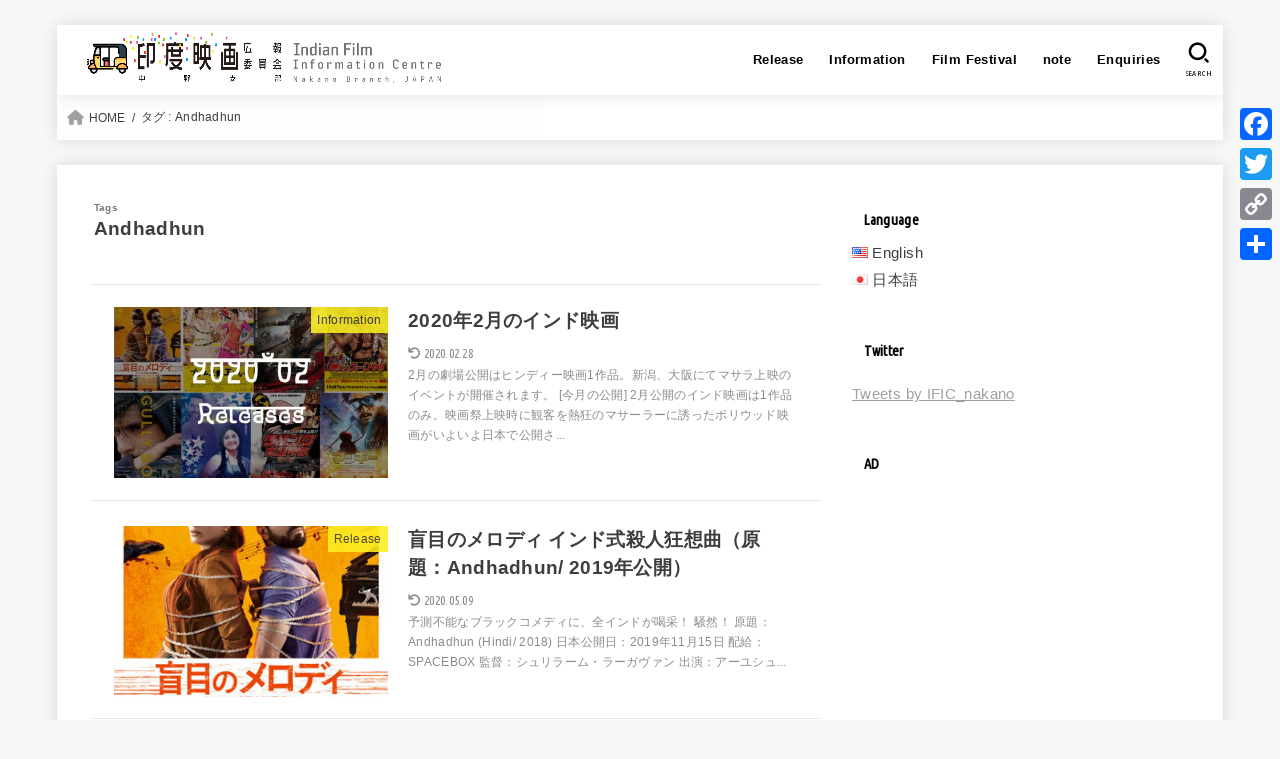

--- FILE ---
content_type: text/html; charset=UTF-8
request_url: https://indianfilm-jp.info/tag/andhadhun/
body_size: 16593
content:
<!doctype html>
<html dir="ltr" lang="ja"
	prefix="og: https://ogp.me/ns#" >
<head>
<meta charset="utf-8">
<meta http-equiv="X-UA-Compatible" content="IE=edge">
<meta name="HandheldFriendly" content="True">
<meta name="MobileOptimized" content="320">
<meta name="viewport" content="width=device-width, initial-scale=1"/>
<link rel="pingback" href="https://indianfilm-jp.info/xmlrpc.php">
<title>Andhadhun</title>

		<!-- All in One SEO 4.2.2 -->
		<meta name="robots" content="max-image-preview:large" />
		<link rel="canonical" href="https://indianfilm-jp.info/tag/andhadhun/" />
		<script type="application/ld+json" class="aioseo-schema">
			{"@context":"https:\/\/schema.org","@graph":[{"@type":"WebSite","@id":"https:\/\/indianfilm-jp.info\/#website","url":"https:\/\/indianfilm-jp.info\/","name":"\u5370\u5ea6\u6620\u753b\u5e83\u5831\u59d4\u54e1\u4f1a\uff08\u4e2d\u91ce\u652f\u90e8\uff09 Indian Film Information Centre","description":"\u65e5\u672c\u3067\u516c\u958b\u3055\u308c\u305f\u30a4\u30f3\u30c9\u6620\u753b\u306e\u8cc7\u6599\u3092\u96c6\u7a4d\u3002\/ Archive information of Indian Film Release in Japan.","inLanguage":"ja","publisher":{"@id":"https:\/\/indianfilm-jp.info\/#organization"}},{"@type":"Organization","@id":"https:\/\/indianfilm-jp.info\/#organization","name":"\u5370\u5ea6\u6620\u753b\u5e83\u5831\u59d4\u54e1\u4f1a\uff08\u4e2d\u91ce\u652f\u90e8\uff09 Indian Film Information Centre","url":"https:\/\/indianfilm-jp.info\/","logo":{"@type":"ImageObject","@id":"https:\/\/indianfilm-jp.info\/#organizationLogo","url":"https:\/\/indianfilm-jp.info\/wp-content\/uploads\/2020\/01\/IFIC_logo.png","width":2000,"height":310,"caption":"IFIC logo"},"image":{"@id":"https:\/\/indianfilm-jp.info\/#organizationLogo"},"sameAs":["https:\/\/www.facebook.com\/ificn","https:\/\/twitter.com\/IFIC_nakano"]},{"@type":"BreadcrumbList","@id":"https:\/\/indianfilm-jp.info\/tag\/andhadhun\/#breadcrumblist","itemListElement":[{"@type":"ListItem","@id":"https:\/\/indianfilm-jp.info\/#listItem","position":1,"item":{"@type":"WebPage","@id":"https:\/\/indianfilm-jp.info\/","name":"\u30db\u30fc\u30e0","description":"\u30a4\u30f3\u30c9\u6620\u753b\u306e\u8cc7\u6599\u30b5\u30a4\u30c8\u3002\u65e5\u672c\u3067\u516c\u958b\u30fb\u4e0a\u6620\u3055\u308c\u305f\u30a4\u30f3\u30c9\u6620\u753b\u306e\u8cc7\u6599\u3092\u96c6\u7a4d\u3057\u3066\u3044\u307e\u3059\u3002 Indian Film Information Centre archives the information of Indian films released in Japan.","url":"https:\/\/indianfilm-jp.info\/"},"nextItem":"https:\/\/indianfilm-jp.info\/tag\/andhadhun\/#listItem"},{"@type":"ListItem","@id":"https:\/\/indianfilm-jp.info\/tag\/andhadhun\/#listItem","position":2,"item":{"@type":"WebPage","@id":"https:\/\/indianfilm-jp.info\/tag\/andhadhun\/","name":"Andhadhun","url":"https:\/\/indianfilm-jp.info\/tag\/andhadhun\/"},"previousItem":"https:\/\/indianfilm-jp.info\/#listItem"}]},{"@type":"CollectionPage","@id":"https:\/\/indianfilm-jp.info\/tag\/andhadhun\/#collectionpage","url":"https:\/\/indianfilm-jp.info\/tag\/andhadhun\/","name":"Andhadhun","inLanguage":"ja","isPartOf":{"@id":"https:\/\/indianfilm-jp.info\/#website"},"breadcrumb":{"@id":"https:\/\/indianfilm-jp.info\/tag\/andhadhun\/#breadcrumblist"}}]}
		</script>
		<!-- All in One SEO -->


<!-- Google Tag Manager for WordPress by gtm4wp.com -->
<script data-cfasync="false" data-pagespeed-no-defer>
	var gtm4wp_datalayer_name = "dataLayer";
	var dataLayer = dataLayer || [];
</script>
<!-- End Google Tag Manager for WordPress by gtm4wp.com --><link rel='dns-prefetch' href='//webfonts.xserver.jp' />
<link rel='dns-prefetch' href='//static.addtoany.com' />
<link rel='dns-prefetch' href='//fonts.googleapis.com' />
<link rel='dns-prefetch' href='//cdnjs.cloudflare.com' />
<link rel='dns-prefetch' href='//s.w.org' />
<link rel='dns-prefetch' href='//pagead2.googlesyndication.com' />
<link rel="alternate" type="application/rss+xml" title="印度映画広報委員会（中野支部） Indian Film Information Centre &raquo; フィード" href="https://indianfilm-jp.info/feed/" />
<link rel="alternate" type="application/rss+xml" title="印度映画広報委員会（中野支部） Indian Film Information Centre &raquo; コメントフィード" href="https://indianfilm-jp.info/comments/feed/" />
<link rel="alternate" type="application/rss+xml" title="印度映画広報委員会（中野支部） Indian Film Information Centre &raquo; Andhadhun タグのフィード" href="https://indianfilm-jp.info/tag/andhadhun/feed/" />
		<!-- This site uses the Google Analytics by ExactMetrics plugin v7.10.0 - Using Analytics tracking - https://www.exactmetrics.com/ -->
							<script
				src="//www.googletagmanager.com/gtag/js?id=UA-156176065-1"  data-cfasync="false" data-wpfc-render="false" type="text/javascript" async></script>
			<script data-cfasync="false" data-wpfc-render="false" type="text/javascript">
				var em_version = '7.10.0';
				var em_track_user = true;
				var em_no_track_reason = '';
				
								var disableStrs = [
															'ga-disable-UA-156176065-1',
									];

				/* Function to detect opted out users */
				function __gtagTrackerIsOptedOut() {
					for (var index = 0; index < disableStrs.length; index++) {
						if (document.cookie.indexOf(disableStrs[index] + '=true') > -1) {
							return true;
						}
					}

					return false;
				}

				/* Disable tracking if the opt-out cookie exists. */
				if (__gtagTrackerIsOptedOut()) {
					for (var index = 0; index < disableStrs.length; index++) {
						window[disableStrs[index]] = true;
					}
				}

				/* Opt-out function */
				function __gtagTrackerOptout() {
					for (var index = 0; index < disableStrs.length; index++) {
						document.cookie = disableStrs[index] + '=true; expires=Thu, 31 Dec 2099 23:59:59 UTC; path=/';
						window[disableStrs[index]] = true;
					}
				}

				if ('undefined' === typeof gaOptout) {
					function gaOptout() {
						__gtagTrackerOptout();
					}
				}
								window.dataLayer = window.dataLayer || [];

				window.ExactMetricsDualTracker = {
					helpers: {},
					trackers: {},
				};
				if (em_track_user) {
					function __gtagDataLayer() {
						dataLayer.push(arguments);
					}

					function __gtagTracker(type, name, parameters) {
						if (!parameters) {
							parameters = {};
						}

						if (parameters.send_to) {
							__gtagDataLayer.apply(null, arguments);
							return;
						}

						if (type === 'event') {
							
														parameters.send_to = exactmetrics_frontend.ua;
							__gtagDataLayer(type, name, parameters);
													} else {
							__gtagDataLayer.apply(null, arguments);
						}
					}

					__gtagTracker('js', new Date());
					__gtagTracker('set', {
						'developer_id.dNDMyYj': true,
											});
															__gtagTracker('config', 'UA-156176065-1', {"forceSSL":"true"} );
										window.gtag = __gtagTracker;										(function () {
						/* https://developers.google.com/analytics/devguides/collection/analyticsjs/ */
						/* ga and __gaTracker compatibility shim. */
						var noopfn = function () {
							return null;
						};
						var newtracker = function () {
							return new Tracker();
						};
						var Tracker = function () {
							return null;
						};
						var p = Tracker.prototype;
						p.get = noopfn;
						p.set = noopfn;
						p.send = function () {
							var args = Array.prototype.slice.call(arguments);
							args.unshift('send');
							__gaTracker.apply(null, args);
						};
						var __gaTracker = function () {
							var len = arguments.length;
							if (len === 0) {
								return;
							}
							var f = arguments[len - 1];
							if (typeof f !== 'object' || f === null || typeof f.hitCallback !== 'function') {
								if ('send' === arguments[0]) {
									var hitConverted, hitObject = false, action;
									if ('event' === arguments[1]) {
										if ('undefined' !== typeof arguments[3]) {
											hitObject = {
												'eventAction': arguments[3],
												'eventCategory': arguments[2],
												'eventLabel': arguments[4],
												'value': arguments[5] ? arguments[5] : 1,
											}
										}
									}
									if ('pageview' === arguments[1]) {
										if ('undefined' !== typeof arguments[2]) {
											hitObject = {
												'eventAction': 'page_view',
												'page_path': arguments[2],
											}
										}
									}
									if (typeof arguments[2] === 'object') {
										hitObject = arguments[2];
									}
									if (typeof arguments[5] === 'object') {
										Object.assign(hitObject, arguments[5]);
									}
									if ('undefined' !== typeof arguments[1].hitType) {
										hitObject = arguments[1];
										if ('pageview' === hitObject.hitType) {
											hitObject.eventAction = 'page_view';
										}
									}
									if (hitObject) {
										action = 'timing' === arguments[1].hitType ? 'timing_complete' : hitObject.eventAction;
										hitConverted = mapArgs(hitObject);
										__gtagTracker('event', action, hitConverted);
									}
								}
								return;
							}

							function mapArgs(args) {
								var arg, hit = {};
								var gaMap = {
									'eventCategory': 'event_category',
									'eventAction': 'event_action',
									'eventLabel': 'event_label',
									'eventValue': 'event_value',
									'nonInteraction': 'non_interaction',
									'timingCategory': 'event_category',
									'timingVar': 'name',
									'timingValue': 'value',
									'timingLabel': 'event_label',
									'page': 'page_path',
									'location': 'page_location',
									'title': 'page_title',
								};
								for (arg in args) {
																		if (!(!args.hasOwnProperty(arg) || !gaMap.hasOwnProperty(arg))) {
										hit[gaMap[arg]] = args[arg];
									} else {
										hit[arg] = args[arg];
									}
								}
								return hit;
							}

							try {
								f.hitCallback();
							} catch (ex) {
							}
						};
						__gaTracker.create = newtracker;
						__gaTracker.getByName = newtracker;
						__gaTracker.getAll = function () {
							return [];
						};
						__gaTracker.remove = noopfn;
						__gaTracker.loaded = true;
						window['__gaTracker'] = __gaTracker;
					})();
									} else {
										console.log("");
					(function () {
						function __gtagTracker() {
							return null;
						}

						window['__gtagTracker'] = __gtagTracker;
						window['gtag'] = __gtagTracker;
					})();
									}
			</script>
				<!-- / Google Analytics by ExactMetrics -->
		<script type="text/javascript">
window._wpemojiSettings = {"baseUrl":"https:\/\/s.w.org\/images\/core\/emoji\/13.1.0\/72x72\/","ext":".png","svgUrl":"https:\/\/s.w.org\/images\/core\/emoji\/13.1.0\/svg\/","svgExt":".svg","source":{"concatemoji":"https:\/\/indianfilm-jp.info\/wp-includes\/js\/wp-emoji-release.min.js?ver=5.9.12"}};
/*! This file is auto-generated */
!function(e,a,t){var n,r,o,i=a.createElement("canvas"),p=i.getContext&&i.getContext("2d");function s(e,t){var a=String.fromCharCode;p.clearRect(0,0,i.width,i.height),p.fillText(a.apply(this,e),0,0);e=i.toDataURL();return p.clearRect(0,0,i.width,i.height),p.fillText(a.apply(this,t),0,0),e===i.toDataURL()}function c(e){var t=a.createElement("script");t.src=e,t.defer=t.type="text/javascript",a.getElementsByTagName("head")[0].appendChild(t)}for(o=Array("flag","emoji"),t.supports={everything:!0,everythingExceptFlag:!0},r=0;r<o.length;r++)t.supports[o[r]]=function(e){if(!p||!p.fillText)return!1;switch(p.textBaseline="top",p.font="600 32px Arial",e){case"flag":return s([127987,65039,8205,9895,65039],[127987,65039,8203,9895,65039])?!1:!s([55356,56826,55356,56819],[55356,56826,8203,55356,56819])&&!s([55356,57332,56128,56423,56128,56418,56128,56421,56128,56430,56128,56423,56128,56447],[55356,57332,8203,56128,56423,8203,56128,56418,8203,56128,56421,8203,56128,56430,8203,56128,56423,8203,56128,56447]);case"emoji":return!s([10084,65039,8205,55357,56613],[10084,65039,8203,55357,56613])}return!1}(o[r]),t.supports.everything=t.supports.everything&&t.supports[o[r]],"flag"!==o[r]&&(t.supports.everythingExceptFlag=t.supports.everythingExceptFlag&&t.supports[o[r]]);t.supports.everythingExceptFlag=t.supports.everythingExceptFlag&&!t.supports.flag,t.DOMReady=!1,t.readyCallback=function(){t.DOMReady=!0},t.supports.everything||(n=function(){t.readyCallback()},a.addEventListener?(a.addEventListener("DOMContentLoaded",n,!1),e.addEventListener("load",n,!1)):(e.attachEvent("onload",n),a.attachEvent("onreadystatechange",function(){"complete"===a.readyState&&t.readyCallback()})),(n=t.source||{}).concatemoji?c(n.concatemoji):n.wpemoji&&n.twemoji&&(c(n.twemoji),c(n.wpemoji)))}(window,document,window._wpemojiSettings);
</script>
<style type="text/css">
img.wp-smiley,
img.emoji {
	display: inline !important;
	border: none !important;
	box-shadow: none !important;
	height: 1em !important;
	width: 1em !important;
	margin: 0 0.07em !important;
	vertical-align: -0.1em !important;
	background: none !important;
	padding: 0 !important;
}
</style>
	<link rel='stylesheet' id='wp-block-library-css'  href='https://indianfilm-jp.info/wp-includes/css/dist/block-library/style.min.css' type='text/css' media='all' />
<link rel='stylesheet' id='quads-style-css-css'  href='https://indianfilm-jp.info/wp-content/plugins/quick-adsense-reloaded/includes/gutenberg/dist/blocks.style.build.css?ver=2.0.55' type='text/css' media='all' />
<style id='global-styles-inline-css' type='text/css'>
body{--wp--preset--color--black: #000;--wp--preset--color--cyan-bluish-gray: #abb8c3;--wp--preset--color--white: #fff;--wp--preset--color--pale-pink: #f78da7;--wp--preset--color--vivid-red: #cf2e2e;--wp--preset--color--luminous-vivid-orange: #ff6900;--wp--preset--color--luminous-vivid-amber: #fcb900;--wp--preset--color--light-green-cyan: #7bdcb5;--wp--preset--color--vivid-green-cyan: #00d084;--wp--preset--color--pale-cyan-blue: #8ed1fc;--wp--preset--color--vivid-cyan-blue: #0693e3;--wp--preset--color--vivid-purple: #9b51e0;--wp--preset--color--mainttlbg: var(--main-ttl-bg);--wp--preset--color--mainttltext: var(--main-ttl-color);--wp--preset--gradient--vivid-cyan-blue-to-vivid-purple: linear-gradient(135deg,rgba(6,147,227,1) 0%,rgb(155,81,224) 100%);--wp--preset--gradient--light-green-cyan-to-vivid-green-cyan: linear-gradient(135deg,rgb(122,220,180) 0%,rgb(0,208,130) 100%);--wp--preset--gradient--luminous-vivid-amber-to-luminous-vivid-orange: linear-gradient(135deg,rgba(252,185,0,1) 0%,rgba(255,105,0,1) 100%);--wp--preset--gradient--luminous-vivid-orange-to-vivid-red: linear-gradient(135deg,rgba(255,105,0,1) 0%,rgb(207,46,46) 100%);--wp--preset--gradient--very-light-gray-to-cyan-bluish-gray: linear-gradient(135deg,rgb(238,238,238) 0%,rgb(169,184,195) 100%);--wp--preset--gradient--cool-to-warm-spectrum: linear-gradient(135deg,rgb(74,234,220) 0%,rgb(151,120,209) 20%,rgb(207,42,186) 40%,rgb(238,44,130) 60%,rgb(251,105,98) 80%,rgb(254,248,76) 100%);--wp--preset--gradient--blush-light-purple: linear-gradient(135deg,rgb(255,206,236) 0%,rgb(152,150,240) 100%);--wp--preset--gradient--blush-bordeaux: linear-gradient(135deg,rgb(254,205,165) 0%,rgb(254,45,45) 50%,rgb(107,0,62) 100%);--wp--preset--gradient--luminous-dusk: linear-gradient(135deg,rgb(255,203,112) 0%,rgb(199,81,192) 50%,rgb(65,88,208) 100%);--wp--preset--gradient--pale-ocean: linear-gradient(135deg,rgb(255,245,203) 0%,rgb(182,227,212) 50%,rgb(51,167,181) 100%);--wp--preset--gradient--electric-grass: linear-gradient(135deg,rgb(202,248,128) 0%,rgb(113,206,126) 100%);--wp--preset--gradient--midnight: linear-gradient(135deg,rgb(2,3,129) 0%,rgb(40,116,252) 100%);--wp--preset--duotone--dark-grayscale: url('#wp-duotone-dark-grayscale');--wp--preset--duotone--grayscale: url('#wp-duotone-grayscale');--wp--preset--duotone--purple-yellow: url('#wp-duotone-purple-yellow');--wp--preset--duotone--blue-red: url('#wp-duotone-blue-red');--wp--preset--duotone--midnight: url('#wp-duotone-midnight');--wp--preset--duotone--magenta-yellow: url('#wp-duotone-magenta-yellow');--wp--preset--duotone--purple-green: url('#wp-duotone-purple-green');--wp--preset--duotone--blue-orange: url('#wp-duotone-blue-orange');--wp--preset--font-size--small: 13px;--wp--preset--font-size--medium: 20px;--wp--preset--font-size--large: 36px;--wp--preset--font-size--x-large: 42px;}.has-black-color{color: var(--wp--preset--color--black) !important;}.has-cyan-bluish-gray-color{color: var(--wp--preset--color--cyan-bluish-gray) !important;}.has-white-color{color: var(--wp--preset--color--white) !important;}.has-pale-pink-color{color: var(--wp--preset--color--pale-pink) !important;}.has-vivid-red-color{color: var(--wp--preset--color--vivid-red) !important;}.has-luminous-vivid-orange-color{color: var(--wp--preset--color--luminous-vivid-orange) !important;}.has-luminous-vivid-amber-color{color: var(--wp--preset--color--luminous-vivid-amber) !important;}.has-light-green-cyan-color{color: var(--wp--preset--color--light-green-cyan) !important;}.has-vivid-green-cyan-color{color: var(--wp--preset--color--vivid-green-cyan) !important;}.has-pale-cyan-blue-color{color: var(--wp--preset--color--pale-cyan-blue) !important;}.has-vivid-cyan-blue-color{color: var(--wp--preset--color--vivid-cyan-blue) !important;}.has-vivid-purple-color{color: var(--wp--preset--color--vivid-purple) !important;}.has-black-background-color{background-color: var(--wp--preset--color--black) !important;}.has-cyan-bluish-gray-background-color{background-color: var(--wp--preset--color--cyan-bluish-gray) !important;}.has-white-background-color{background-color: var(--wp--preset--color--white) !important;}.has-pale-pink-background-color{background-color: var(--wp--preset--color--pale-pink) !important;}.has-vivid-red-background-color{background-color: var(--wp--preset--color--vivid-red) !important;}.has-luminous-vivid-orange-background-color{background-color: var(--wp--preset--color--luminous-vivid-orange) !important;}.has-luminous-vivid-amber-background-color{background-color: var(--wp--preset--color--luminous-vivid-amber) !important;}.has-light-green-cyan-background-color{background-color: var(--wp--preset--color--light-green-cyan) !important;}.has-vivid-green-cyan-background-color{background-color: var(--wp--preset--color--vivid-green-cyan) !important;}.has-pale-cyan-blue-background-color{background-color: var(--wp--preset--color--pale-cyan-blue) !important;}.has-vivid-cyan-blue-background-color{background-color: var(--wp--preset--color--vivid-cyan-blue) !important;}.has-vivid-purple-background-color{background-color: var(--wp--preset--color--vivid-purple) !important;}.has-black-border-color{border-color: var(--wp--preset--color--black) !important;}.has-cyan-bluish-gray-border-color{border-color: var(--wp--preset--color--cyan-bluish-gray) !important;}.has-white-border-color{border-color: var(--wp--preset--color--white) !important;}.has-pale-pink-border-color{border-color: var(--wp--preset--color--pale-pink) !important;}.has-vivid-red-border-color{border-color: var(--wp--preset--color--vivid-red) !important;}.has-luminous-vivid-orange-border-color{border-color: var(--wp--preset--color--luminous-vivid-orange) !important;}.has-luminous-vivid-amber-border-color{border-color: var(--wp--preset--color--luminous-vivid-amber) !important;}.has-light-green-cyan-border-color{border-color: var(--wp--preset--color--light-green-cyan) !important;}.has-vivid-green-cyan-border-color{border-color: var(--wp--preset--color--vivid-green-cyan) !important;}.has-pale-cyan-blue-border-color{border-color: var(--wp--preset--color--pale-cyan-blue) !important;}.has-vivid-cyan-blue-border-color{border-color: var(--wp--preset--color--vivid-cyan-blue) !important;}.has-vivid-purple-border-color{border-color: var(--wp--preset--color--vivid-purple) !important;}.has-vivid-cyan-blue-to-vivid-purple-gradient-background{background: var(--wp--preset--gradient--vivid-cyan-blue-to-vivid-purple) !important;}.has-light-green-cyan-to-vivid-green-cyan-gradient-background{background: var(--wp--preset--gradient--light-green-cyan-to-vivid-green-cyan) !important;}.has-luminous-vivid-amber-to-luminous-vivid-orange-gradient-background{background: var(--wp--preset--gradient--luminous-vivid-amber-to-luminous-vivid-orange) !important;}.has-luminous-vivid-orange-to-vivid-red-gradient-background{background: var(--wp--preset--gradient--luminous-vivid-orange-to-vivid-red) !important;}.has-very-light-gray-to-cyan-bluish-gray-gradient-background{background: var(--wp--preset--gradient--very-light-gray-to-cyan-bluish-gray) !important;}.has-cool-to-warm-spectrum-gradient-background{background: var(--wp--preset--gradient--cool-to-warm-spectrum) !important;}.has-blush-light-purple-gradient-background{background: var(--wp--preset--gradient--blush-light-purple) !important;}.has-blush-bordeaux-gradient-background{background: var(--wp--preset--gradient--blush-bordeaux) !important;}.has-luminous-dusk-gradient-background{background: var(--wp--preset--gradient--luminous-dusk) !important;}.has-pale-ocean-gradient-background{background: var(--wp--preset--gradient--pale-ocean) !important;}.has-electric-grass-gradient-background{background: var(--wp--preset--gradient--electric-grass) !important;}.has-midnight-gradient-background{background: var(--wp--preset--gradient--midnight) !important;}.has-small-font-size{font-size: var(--wp--preset--font-size--small) !important;}.has-medium-font-size{font-size: var(--wp--preset--font-size--medium) !important;}.has-large-font-size{font-size: var(--wp--preset--font-size--large) !important;}.has-x-large-font-size{font-size: var(--wp--preset--font-size--x-large) !important;}
</style>
<link rel='stylesheet' id='bogo-css'  href='https://indianfilm-jp.info/wp-content/plugins/bogo/includes/css/style.css?ver=3.5.3' type='text/css' media='all' />
<link rel='stylesheet' id='contact-form-7-css'  href='https://indianfilm-jp.info/wp-content/plugins/contact-form-7/includes/css/styles.css?ver=5.6' type='text/css' media='all' />
<link rel='stylesheet' id='rpt_front_style-css'  href='https://indianfilm-jp.info/wp-content/plugins/related-posts-thumbnails/assets/css/front.css?ver=1.9.0' type='text/css' media='all' />
<link rel='stylesheet' id='toc-screen-css'  href='https://indianfilm-jp.info/wp-content/plugins/table-of-contents-plus/screen.min.css?ver=2106' type='text/css' media='all' />
<link rel='stylesheet' id='stk_style-css'  href='https://indianfilm-jp.info/wp-content/themes/jstork19/style.css?ver=3.3.3' type='text/css' media='all' />
<style id='stk_style-inline-css' type='text/css'>
.wp-block .________{color:inherit}body{--stk-base-font-family:"游ゴシック","Yu Gothic","游ゴシック体","YuGothic","Hiragino Kaku Gothic ProN",Meiryo,sans-serif;--stk-base-font-size-pc:103%;--stk-base-font-size-sp:103%;--stk-font-awesome-free:"Font Awesome 6 Free";--stk-font-awesome-brand:"Font Awesome 6 Brands";--wp--preset--font-size--medium:clamp(1.2em,2.5vw,20px);--wp--preset--font-size--large:clamp(1.5em,4.5vw,36px);--wp--preset--font-size--x-large:clamp(1.9em,5.25vw,42px);--main-text-color:#3E3E3E;--main-link-color:#a0a0a0;--main-link-color-hover:#4576cc;--main-ttl-bg:#fff;--main-ttl-bg-rgba:rgba(255,255,255,.1);--main-ttl-color:#000;--header-bg:#fff;--header-bg-overlay:#0ea3c9;--header-logo-color:#000;--header-text-color:#000;--inner-content-bg:#fff;--label-bg:#fcee21;--label-text-color:#3e3e3e;--slider-text-color:#444;--side-text-color:#3e3e3e;--footer-bg:#fff;--footer-text-color:#000;--footer-link-color:#000;--new-mark-bg:#e5a134;--oc-box-blue:#82c8e2;--oc-box-blue-inner:#d4f3ff;--oc-box-red:#ee5656;--oc-box-red-inner:#feeeed;--oc-box-yellow:#f7cf2e;--oc-box-yellow-inner:#fffae2;--oc-box-green:#39cd75;--oc-box-green-inner:#e8fbf0;--oc-box-pink:#f7b2b2;--oc-box-pink-inner:#fee;--oc-box-gray:#9c9c9c;--oc-box-gray-inner:#f5f5f5;--oc-box-black:#313131;--oc-box-black-inner:#404040;--oc-btn-rich_yellow:#f7cf2e;--oc-btn-rich_yellow-sdw:#ecb254;--oc-btn-rich_pink:#ee5656;--oc-btn-rich_pink-sdw:#d34e4e;--oc-btn-rich_orange:#ef9b2f;--oc-btn-rich_orange-sdw:#cc8c23;--oc-btn-rich_green:#39cd75;--oc-btn-rich_green-sdw:#1eae59;--oc-btn-rich_blue:#19b4ce;--oc-btn-rich_blue-sdw:#07889d;--oc-base-border-color:rgba(125,125,125,.3);--oc-has-background-basic-padding:.9em 1.1em}
@media only screen and (max-width:480px){#toc_container{font-size:90%}}#toc_container{width:100%!important;padding:1.2em;border:5px solid rgba(100,100,100,.2)}#toc_container li{margin:1em 0;font-weight:bold}#toc_container li li{font-weight:normal;margin:.5em 0}#toc_container li::before{content:none}#toc_container .toc_number{display:inline-block;font-weight:bold;font-size:75%;background-color:var(--main-ttl-bg);color:var(--main-ttl-color);min-width:2.1em;min-height:2.1em;line-height:2.1;text-align:center;border-radius:1em;margin-right:.3em;padding:0 7px}#toc_container a{color:inherit;text-decoration:none}#toc_container a:hover{text-decoration:underline}#toc_container p.toc_title{max-width:580px;font-weight:bold;text-align:left;margin:0 auto;font-size:100%;vertical-align:middle}#toc_container .toc_title::before{display:inline-block;font-family:"Font Awesome 5 Free";font-weight:900;content:"\f03a";margin-right:.8em;margin-left:.4em;transform:scale(1.4);color:var(--main-ttl-bg)}#toc_container .toc_title .toc_toggle{font-size:80%;font-weight:normal;margin-left:.2em}#toc_container .toc_list{max-width:580px;margin-left:auto;margin-right:auto}#toc_container .toc_list>li{padding-left:0}
</style>
<link rel='stylesheet' id='stk_child-style-css'  href='https://indianfilm-jp.info/wp-content/themes/jstork19_custom/style.css' type='text/css' media='all' />
<link rel='stylesheet' id='gf_font-css'  href='https://fonts.googleapis.com/css?family=Ubuntu+Condensed&#038;display=swap' type='text/css' media='all' />
<style id='gf_font-inline-css' type='text/css'>
.gf {font-family: "Ubuntu Condensed", "游ゴシック", "Yu Gothic", "游ゴシック体", "YuGothic", "Hiragino Kaku Gothic ProN", Meiryo, sans-serif;}
</style>
<link rel='stylesheet' id='fontawesome-css'  href='https://cdnjs.cloudflare.com/ajax/libs/font-awesome/6.1.1/css/all.min.css' type='text/css' media='all' />
<link rel='stylesheet' id='tablepress-default-css'  href='https://indianfilm-jp.info/wp-content/plugins/tablepress/css/default.min.css?ver=1.14' type='text/css' media='all' />
<link rel='stylesheet' id='addtoany-css'  href='https://indianfilm-jp.info/wp-content/plugins/add-to-any/addtoany.min.css?ver=1.16' type='text/css' media='all' />
<style id='addtoany-inline-css' type='text/css'>
@media screen and (max-width:980px){
.a2a_floating_style.a2a_vertical_style{display:none;}
}
</style>
<style id='quads-styles-inline-css' type='text/css'>

    .quads-location ins.adsbygoogle {
        background: transparent !important;
    }
    
    .quads.quads_ad_container { display: grid; grid-template-columns: auto; grid-gap: 10px; padding: 10px; }
    .grid_image{animation: fadeIn 0.5s;-webkit-animation: fadeIn 0.5s;-moz-animation: fadeIn 0.5s;
        -o-animation: fadeIn 0.5s;-ms-animation: fadeIn 0.5s;}
    .quads-ad-label { font-size: 12px; text-align: center; color: #333;}
    .quads-text-around-ad-label-text_around_left {
        width: 50%;
        float: left;
    }
    .quads-text-around-ad-label-text_around_right {
        width: 50%;
        float: right;
    }
    .quads-popupad {
        position: absolute;
        top: 0%;
        left: 0%;
        width: 100%;
        height: 2000px;
        background-color: rgba(0,0,0,0.6);
        z-index: 999;
    }
    .quads.quads_ad_containerr {
        position: sticky;
        top: 40%;
        left: 36%;
        width: 30em;
    }
    #btn_close{
		background-color: #fff;
		width: 25px;
		height: 25px;
		text-align: center;
		line-height: 22px;
		position: absolute;
		right: -10px;
		top: -10px;
		cursor: pointer;
		transition: all 0.5s ease;
		border-radius: 50%;
	}
    @media screen and (max-width: 480px) {
        .quads.quads_ad_containerr {
            left: 9%;
            width: 19em;
        }
    }
    .quads-video {
        position: fixed;
        bottom: 0px;
        z-index: 9999999;
        left: 10px;
    }
    quads_ad_container_video{
        max-width:220px;
    }
    .quads_click_impression { display: none;}
    .quads-sticky {
        top: 88%;
        width: 100% !important;
        background-color: hsla(0,0%,100%,.7);
        position: fixed;
        max-width: 100%!important;
    }.quads-sticky .quads-location {
        text-align: center;
    }.quads-sticky .wp_quads_dfp {
        display: contents;
    }
    .quads-sticky-ad-close{
        position:absolute;right:0px;top:0;width:32px;height:32px;opacity:.3
    }
    .quads-sticky-ad-close:hover{opacity:1}
    .quads-sticky-ad-close:after,.quads-sticky-ad-close:before{
            position:absolute;left:15px;content:' ';height:15px;width:2px;background-color:#333}
            .quads-sticky-ad-close:before{transform:rotate(45deg)}
            .quads-sticky-ad-close:after{transform:rotate(-45deg)}
    
</style>
<script type='text/javascript' src='https://indianfilm-jp.info/wp-includes/js/jquery/jquery.min.js?ver=3.6.0' id='jquery-core-js'></script>
<script type='text/javascript' src='https://indianfilm-jp.info/wp-includes/js/jquery/jquery-migrate.min.js?ver=3.3.2' id='jquery-migrate-js'></script>
<script type='text/javascript' src='//webfonts.xserver.jp/js/xserver.js?ver=1.2.4' id='typesquare_std-js'></script>
<script type='text/javascript' src='https://indianfilm-jp.info/wp-content/plugins/google-analytics-dashboard-for-wp/assets/js/frontend-gtag.min.js?ver=7.10.0' id='exactmetrics-frontend-script-js'></script>
<script data-cfasync="false" data-wpfc-render="false" type="text/javascript" id='exactmetrics-frontend-script-js-extra'>/* <![CDATA[ */
var exactmetrics_frontend = {"js_events_tracking":"true","download_extensions":"zip,mp3,mpeg,pdf,docx,pptx,xlsx,rar","inbound_paths":"[{\"path\":\"\\\/go\\\/\",\"label\":\"affiliate\"},{\"path\":\"\\\/recommend\\\/\",\"label\":\"affiliate\"}]","home_url":"https:\/\/indianfilm-jp.info","hash_tracking":"false","ua":"UA-156176065-1","v4_id":""};/* ]]> */
</script>
<script type='text/javascript' id='addtoany-core-js-before'>
window.a2a_config=window.a2a_config||{};a2a_config.callbacks=[];a2a_config.overlays=[];a2a_config.templates={};a2a_localize = {
	Share: "共有",
	Save: "ブックマーク",
	Subscribe: "購読",
	Email: "メール",
	Bookmark: "ブックマーク",
	ShowAll: "すべて表示する",
	ShowLess: "小さく表示する",
	FindServices: "サービスを探す",
	FindAnyServiceToAddTo: "追加するサービスを今すぐ探す",
	PoweredBy: "Powered by",
	ShareViaEmail: "メールでシェアする",
	SubscribeViaEmail: "メールで購読する",
	BookmarkInYourBrowser: "ブラウザにブックマーク",
	BookmarkInstructions: "このページをブックマークするには、 Ctrl+D または \u2318+D を押下。",
	AddToYourFavorites: "お気に入りに追加",
	SendFromWebOrProgram: "任意のメールアドレスまたはメールプログラムから送信",
	EmailProgram: "メールプログラム",
	More: "詳細&#8230;",
	ThanksForSharing: "共有ありがとうございます !",
	ThanksForFollowing: "フォローありがとうございます !"
};

a2a_config.templates.twitter = "${title} ${link} via  @IFIC_nakano";
</script>
<script type='text/javascript' async src='https://static.addtoany.com/menu/page.js' id='addtoany-core-js'></script>
<script type='text/javascript' async src='https://indianfilm-jp.info/wp-content/plugins/add-to-any/addtoany.min.js?ver=1.1' id='addtoany-jquery-js'></script>
<link rel="https://api.w.org/" href="https://indianfilm-jp.info/wp-json/" /><link rel="alternate" type="application/json" href="https://indianfilm-jp.info/wp-json/wp/v2/tags/60" /><link rel="EditURI" type="application/rsd+xml" title="RSD" href="https://indianfilm-jp.info/xmlrpc.php?rsd" />
<link rel="wlwmanifest" type="application/wlwmanifest+xml" href="https://indianfilm-jp.info/wp-includes/wlwmanifest.xml" /> 

<link rel="alternate" hreflang="ja" href="https://indianfilm-jp.info/tag/andhadhun/" />
<link rel="alternate" hreflang="en-US" href="https://indianfilm-jp.info/en/tag/andhadhun/" />
<style>
		#category-posts-2-internal ul {padding: 0;}
#category-posts-2-internal .cat-post-item img {max-width: initial; max-height: initial; margin: initial;}
#category-posts-2-internal .cat-post-author {margin-bottom: 0;}
#category-posts-2-internal .cat-post-thumbnail {margin: 5px 10px 5px 0;}
#category-posts-2-internal .cat-post-item:before {content: ""; clear: both;}
#category-posts-2-internal .cat-post-excerpt-more {display: inline-block;}
#category-posts-2-internal .cat-post-item {list-style: none; margin: 3px 0 10px; padding: 3px 0;}
#category-posts-2-internal .cat-post-current .cat-post-title {font-weight: bold; text-transform: uppercase;}
#category-posts-2-internal [class*=cat-post-tax] {font-size: 0.85em;}
#category-posts-2-internal [class*=cat-post-tax] * {display:inline-block;}
#category-posts-2-internal .cat-post-item:after {content: ""; display: table;	clear: both;}
#category-posts-2-internal .cat-post-item .cat-post-title {overflow: hidden;text-overflow: ellipsis;white-space: initial;display: -webkit-box;-webkit-line-clamp: 2;-webkit-box-orient: vertical;padding-bottom: 0 !important;}
#category-posts-2-internal .cat-post-item:after {content: ""; display: table;	clear: both;}
#category-posts-2-internal .cat-post-thumbnail {display:block; float:left; margin:5px 10px 5px 0;}
#category-posts-2-internal .cat-post-crop {overflow:hidden;display:block;}
#category-posts-2-internal p {margin:5px 0 0 0}
#category-posts-2-internal li > div {margin:5px 0 0 0; clear:both;}
#category-posts-2-internal .dashicons {vertical-align:middle;}
#category-posts-2-internal .cat-post-thumbnail .cat-post-crop img {height: 150px;}
#category-posts-2-internal .cat-post-thumbnail .cat-post-crop img {width: 150px;}
#category-posts-2-internal .cat-post-thumbnail .cat-post-crop img {object-fit: cover; max-width: 100%; display: block;}
#category-posts-2-internal .cat-post-thumbnail .cat-post-crop-not-supported img {width: 100%;}
#category-posts-2-internal .cat-post-thumbnail {max-width:100%;}
#category-posts-2-internal .cat-post-item img {margin: initial;}
</style>
		<meta name="generator" content="Site Kit by Google 1.78.0" />			<style>
			#related_posts_thumbnails li{
				border-right: 1px solid #dddddd;
				background-color: #ffffff			}
			#related_posts_thumbnails li:hover{
				background-color: #eeeeee;
			}
			.relpost_content{
				font-size:	10px;
				color: 		#333333;
			}
			.relpost-block-single{
				background-color: #ffffff;
				border-right: 1px solid  #dddddd;
				border-left: 1px solid  #dddddd;
				margin-right: -1px;
			}
			.relpost-block-single:hover{
				background-color: #eeeeee;
			}
		</style>

	
<!-- Google Tag Manager for WordPress by gtm4wp.com -->
<!-- GTM Container placement set to footer -->
<script data-cfasync="false" data-pagespeed-no-defer type="text/javascript">
</script>
<!-- End Google Tag Manager for WordPress by gtm4wp.com --><script type='text/javascript'>document.cookie = 'quads_browser_width='+screen.width;</script>
<!-- Google AdSense スニペット (Site Kit が追加) -->
<meta name="google-adsense-platform-account" content="ca-host-pub-2644536267352236">
<meta name="google-adsense-platform-domain" content="sitekit.withgoogle.com">
<!-- (ここまで) Google AdSense スニペット (Site Kit が追加) -->

<!-- Google AdSense スニペット (Site Kit が追加) -->
<script async="async" src="https://pagead2.googlesyndication.com/pagead/js/adsbygoogle.js?client=ca-pub-3718284908247098" crossorigin="anonymous" type="text/javascript"></script>

<!-- (ここまで) Google AdSense スニペット (Site Kit が追加) -->
<script data-ad-client="ca-pub-3718284908247098" async src="https://pagead2.googlesyndication.com/pagead/js/adsbygoogle.js"></script><link rel="icon" href="https://indianfilm-jp.info/wp-content/uploads/2020/01/cropped-favicon_Y-1-32x32.png" sizes="32x32" />
<link rel="icon" href="https://indianfilm-jp.info/wp-content/uploads/2020/01/cropped-favicon_Y-1-192x192.png" sizes="192x192" />
<link rel="apple-touch-icon" href="https://indianfilm-jp.info/wp-content/uploads/2020/01/cropped-favicon_Y-1-180x180.png" />
<meta name="msapplication-TileImage" content="https://indianfilm-jp.info/wp-content/uploads/2020/01/cropped-favicon_Y-1-270x270.png" />
</head>
<body data-rsssl=1 class="archive tag tag-andhadhun tag-60 wp-custom-logo wp-embed-responsive ja gf_UbuntuCon bgnormal">

<svg xmlns="http://www.w3.org/2000/svg" viewBox="0 0 0 0" width="0" height="0" focusable="false" role="none" style="visibility: hidden; position: absolute; left: -9999px; overflow: hidden;" ><defs><filter id="wp-duotone-dark-grayscale"><feColorMatrix color-interpolation-filters="sRGB" type="matrix" values=" .299 .587 .114 0 0 .299 .587 .114 0 0 .299 .587 .114 0 0 .299 .587 .114 0 0 " /><feComponentTransfer color-interpolation-filters="sRGB" ><feFuncR type="table" tableValues="0 0.49803921568627" /><feFuncG type="table" tableValues="0 0.49803921568627" /><feFuncB type="table" tableValues="0 0.49803921568627" /><feFuncA type="table" tableValues="1 1" /></feComponentTransfer><feComposite in2="SourceGraphic" operator="in" /></filter></defs></svg><svg xmlns="http://www.w3.org/2000/svg" viewBox="0 0 0 0" width="0" height="0" focusable="false" role="none" style="visibility: hidden; position: absolute; left: -9999px; overflow: hidden;" ><defs><filter id="wp-duotone-grayscale"><feColorMatrix color-interpolation-filters="sRGB" type="matrix" values=" .299 .587 .114 0 0 .299 .587 .114 0 0 .299 .587 .114 0 0 .299 .587 .114 0 0 " /><feComponentTransfer color-interpolation-filters="sRGB" ><feFuncR type="table" tableValues="0 1" /><feFuncG type="table" tableValues="0 1" /><feFuncB type="table" tableValues="0 1" /><feFuncA type="table" tableValues="1 1" /></feComponentTransfer><feComposite in2="SourceGraphic" operator="in" /></filter></defs></svg><svg xmlns="http://www.w3.org/2000/svg" viewBox="0 0 0 0" width="0" height="0" focusable="false" role="none" style="visibility: hidden; position: absolute; left: -9999px; overflow: hidden;" ><defs><filter id="wp-duotone-purple-yellow"><feColorMatrix color-interpolation-filters="sRGB" type="matrix" values=" .299 .587 .114 0 0 .299 .587 .114 0 0 .299 .587 .114 0 0 .299 .587 .114 0 0 " /><feComponentTransfer color-interpolation-filters="sRGB" ><feFuncR type="table" tableValues="0.54901960784314 0.98823529411765" /><feFuncG type="table" tableValues="0 1" /><feFuncB type="table" tableValues="0.71764705882353 0.25490196078431" /><feFuncA type="table" tableValues="1 1" /></feComponentTransfer><feComposite in2="SourceGraphic" operator="in" /></filter></defs></svg><svg xmlns="http://www.w3.org/2000/svg" viewBox="0 0 0 0" width="0" height="0" focusable="false" role="none" style="visibility: hidden; position: absolute; left: -9999px; overflow: hidden;" ><defs><filter id="wp-duotone-blue-red"><feColorMatrix color-interpolation-filters="sRGB" type="matrix" values=" .299 .587 .114 0 0 .299 .587 .114 0 0 .299 .587 .114 0 0 .299 .587 .114 0 0 " /><feComponentTransfer color-interpolation-filters="sRGB" ><feFuncR type="table" tableValues="0 1" /><feFuncG type="table" tableValues="0 0.27843137254902" /><feFuncB type="table" tableValues="0.5921568627451 0.27843137254902" /><feFuncA type="table" tableValues="1 1" /></feComponentTransfer><feComposite in2="SourceGraphic" operator="in" /></filter></defs></svg><svg xmlns="http://www.w3.org/2000/svg" viewBox="0 0 0 0" width="0" height="0" focusable="false" role="none" style="visibility: hidden; position: absolute; left: -9999px; overflow: hidden;" ><defs><filter id="wp-duotone-midnight"><feColorMatrix color-interpolation-filters="sRGB" type="matrix" values=" .299 .587 .114 0 0 .299 .587 .114 0 0 .299 .587 .114 0 0 .299 .587 .114 0 0 " /><feComponentTransfer color-interpolation-filters="sRGB" ><feFuncR type="table" tableValues="0 0" /><feFuncG type="table" tableValues="0 0.64705882352941" /><feFuncB type="table" tableValues="0 1" /><feFuncA type="table" tableValues="1 1" /></feComponentTransfer><feComposite in2="SourceGraphic" operator="in" /></filter></defs></svg><svg xmlns="http://www.w3.org/2000/svg" viewBox="0 0 0 0" width="0" height="0" focusable="false" role="none" style="visibility: hidden; position: absolute; left: -9999px; overflow: hidden;" ><defs><filter id="wp-duotone-magenta-yellow"><feColorMatrix color-interpolation-filters="sRGB" type="matrix" values=" .299 .587 .114 0 0 .299 .587 .114 0 0 .299 .587 .114 0 0 .299 .587 .114 0 0 " /><feComponentTransfer color-interpolation-filters="sRGB" ><feFuncR type="table" tableValues="0.78039215686275 1" /><feFuncG type="table" tableValues="0 0.94901960784314" /><feFuncB type="table" tableValues="0.35294117647059 0.47058823529412" /><feFuncA type="table" tableValues="1 1" /></feComponentTransfer><feComposite in2="SourceGraphic" operator="in" /></filter></defs></svg><svg xmlns="http://www.w3.org/2000/svg" viewBox="0 0 0 0" width="0" height="0" focusable="false" role="none" style="visibility: hidden; position: absolute; left: -9999px; overflow: hidden;" ><defs><filter id="wp-duotone-purple-green"><feColorMatrix color-interpolation-filters="sRGB" type="matrix" values=" .299 .587 .114 0 0 .299 .587 .114 0 0 .299 .587 .114 0 0 .299 .587 .114 0 0 " /><feComponentTransfer color-interpolation-filters="sRGB" ><feFuncR type="table" tableValues="0.65098039215686 0.40392156862745" /><feFuncG type="table" tableValues="0 1" /><feFuncB type="table" tableValues="0.44705882352941 0.4" /><feFuncA type="table" tableValues="1 1" /></feComponentTransfer><feComposite in2="SourceGraphic" operator="in" /></filter></defs></svg><svg xmlns="http://www.w3.org/2000/svg" viewBox="0 0 0 0" width="0" height="0" focusable="false" role="none" style="visibility: hidden; position: absolute; left: -9999px; overflow: hidden;" ><defs><filter id="wp-duotone-blue-orange"><feColorMatrix color-interpolation-filters="sRGB" type="matrix" values=" .299 .587 .114 0 0 .299 .587 .114 0 0 .299 .587 .114 0 0 .299 .587 .114 0 0 " /><feComponentTransfer color-interpolation-filters="sRGB" ><feFuncR type="table" tableValues="0.098039215686275 1" /><feFuncG type="table" tableValues="0 0.66274509803922" /><feFuncB type="table" tableValues="0.84705882352941 0.41960784313725" /><feFuncA type="table" tableValues="1 1" /></feComponentTransfer><feComposite in2="SourceGraphic" operator="in" /></filter></defs></svg>
<div id="container">

<header id="header" class="stk_header"><div class="inner-header wrap"><div class="site__logo fs_l"><p class="site__logo__title img"><a href="https://indianfilm-jp.info/" class="custom-logo-link" rel="home"><img width="2000" height="310" src="https://indianfilm-jp.info/wp-content/uploads/2020/01/IFIC_logo.png" class="custom-logo" alt="IFIC logo" srcset="https://indianfilm-jp.info/wp-content/uploads/2020/01/IFIC_logo.png 2000w, https://indianfilm-jp.info/wp-content/uploads/2020/01/IFIC_logo-300x47.png 300w, https://indianfilm-jp.info/wp-content/uploads/2020/01/IFIC_logo-1024x159.png 1024w, https://indianfilm-jp.info/wp-content/uploads/2020/01/IFIC_logo-768x119.png 768w, https://indianfilm-jp.info/wp-content/uploads/2020/01/IFIC_logo-1536x238.png 1536w" sizes="(max-width: 2000px) 100vw, 2000px" /></a></p></div><nav class="stk_g_nav"><ul id="menu-main-menu" class="ul__g_nav"><li id="menu-item-322" class="menu-item menu-item-type-taxonomy menu-item-object-category menu-item-322"><a href="https://indianfilm-jp.info/category/release/">Release</a></li>
<li id="menu-item-320" class="menu-item menu-item-type-taxonomy menu-item-object-category menu-item-320"><a href="https://indianfilm-jp.info/category/info/">Information</a></li>
<li id="menu-item-1073" class="menu-item menu-item-type-taxonomy menu-item-object-category menu-item-1073"><a href="https://indianfilm-jp.info/category/film-festival/">Film Festival</a></li>
<li id="menu-item-1074" class="menu-item menu-item-type-taxonomy menu-item-object-category menu-item-1074"><a href="https://indianfilm-jp.info/category/note/">note</a></li>
<li id="menu-item-1222" class="menu-item menu-item-type-post_type menu-item-object-page menu-item-1222"><a href="https://indianfilm-jp.info/enquiries/">Enquiries</a></li>
</ul></nav><a href="#searchbox" data-remodal-target="searchbox" class="nav_btn search_btn">
			<svg version="1.1" id="svgicon_search_btn" class="stk_svgicon nav_btn__svgicon" xmlns="http://www.w3.org/2000/svg" xmlns:xlink="http://www.w3.org/1999/xlink" x="0px"
				y="0px" viewBox="0 0 50 50" style="enable-background:new 0 0 50 50;" xml:space="preserve">
				<path fill="" d="M44.35,48.52l-4.95-4.95c-1.17-1.17-1.17-3.07,0-4.24l0,0c1.17-1.17,3.07-1.17,4.24,0l4.95,4.95c1.17,1.17,1.17,3.07,0,4.24
					l0,0C47.42,49.7,45.53,49.7,44.35,48.52z"/>
				<path fill="" d="M22.81,7c8.35,0,15.14,6.79,15.14,15.14s-6.79,15.14-15.14,15.14S7.67,30.49,7.67,22.14S14.46,7,22.81,7 M22.81,1
				C11.13,1,1.67,10.47,1.67,22.14s9.47,21.14,21.14,21.14s21.14-9.47,21.14-21.14S34.49,1,22.81,1L22.81,1z"/>
			</svg>
			<span class="text gf">search</span></a></div></header><div id="breadcrumb" class="breadcrumb fadeIn pannavi_on"><div class="wrap"><ul class="breadcrumb__ul" itemscope itemtype="http://schema.org/BreadcrumbList"><li class="breadcrumb__li bc_homelink" itemprop="itemListElement" itemscope itemtype="http://schema.org/ListItem"><a class="breadcrumb__link" itemprop="item" href="https://indianfilm-jp.info/"><span itemprop="name"> HOME</span></a><meta itemprop="position" content="1" /></li><li class="breadcrumb__li" itemprop="itemListElement" itemscope itemtype="http://schema.org/ListItem"><span itemprop="name">タグ : Andhadhun</span><meta itemprop="position" content="2" /></li></ul></div></div><div id="content">
<div id="inner-content" class="fadeIn wrap">
<main id="main">
<div class="archivettl">
<h1 class="archive-title ttl-tags h2">
Andhadhun</h1>
</div>

<div class="archives-list simple-list">


<article class="post-list fadeInDown post-607 post type-post status-publish format-standard has-post-thumbnail category-info tag-2-0 tag-17 tag-andhadhun tag-chhichhore tag-dabangg tag-gully-boy tag-manikarnika tag-mard-ko-dard-nahin-hota tag-new-release tag-saaho tag-screening tag-secret-superstar tag-sir tag-13 ja article">
<a href="https://indianfilm-jp.info/202002/" rel="bookmark" title="2020年2月のインド映画" class="post-list__link">
<figure class="eyecatch of-cover">
<img width="485" height="300" src="https://indianfilm-jp.info/wp-content/uploads/2020/01/202002-485x300.jpg" class="archives-eyecatch-image attachment-oc-post-thum wp-post-image" alt="2020Feb" /><span class="osusume-label cat-name cat-id-9">Information</span></figure>

<section class="entry-content">
<h1 class="h2 entry-title">2020年2月のインド映画</h1>
<div class="byline entry-meta vcard"><time class="time__date gf undo">2020.02.28</time></div><div class="description"><p>2月の劇場公開はヒンディー映画1作品。新潟、大阪にてマサラ上映のイベントが開催されます。 [今月の公開] 2月公開のインド映画は1作品のみ。映画祭上映時に観客を熱狂のマサーラーに誘ったボリウッド映画がいよいよ日本で公開さ...</p></div></section>
</a>
</article>


<article class="post-list fadeInDown post-494 post type-post status-publish format-standard has-post-thumbnail category-release tag-15 tag-andhadhun tag-ayushmann-khurrana tag-japanrelease tag-radhika-apte tag-sriram-raghavan tag-tabu tag-13 ja article">
<a href="https://indianfilm-jp.info/andhadhun/" rel="bookmark" title="盲目のメロディ インド式殺人狂想曲（原題：Andhadhun/ 2019年公開）" class="post-list__link">
<figure class="eyecatch of-cover">
<img width="300" height="300" src="https://indianfilm-jp.info/wp-content/uploads/2019/12/andhadhun_s-300x300.jpg" class="archives-eyecatch-image attachment-oc-post-thum wp-post-image" alt="盲目のメロディ" loading="lazy" srcset="https://indianfilm-jp.info/wp-content/uploads/2019/12/andhadhun_s-300x300.jpg 300w, https://indianfilm-jp.info/wp-content/uploads/2019/12/andhadhun_s-150x150.jpg 150w" sizes="(max-width: 300px) 45vw, 300px" /><span class="osusume-label cat-name cat-id-18">Release</span></figure>

<section class="entry-content">
<h1 class="h2 entry-title">盲目のメロディ インド式殺人狂想曲（原題：Andhadhun/ 2019年公開）</h1>
<div class="byline entry-meta vcard"><time class="time__date gf undo">2020.05.09</time></div><div class="description"><p>予測不能なブラックコメディに、全インドが喝采！ 騒然！ 原題：Andhadhun (Hindi/ 2018) 日本公開日：2019年11月15日 配給：SPACEBOX 監督：シュリラーム・ラーガヴァン 出演：アーユシュ...</p></div></section>
</a>
</article>

</div>



<nav class="pagination cf"></nav>

</main>
<div id="sidebar1" class="sidebar" role="complementary"><div id="bogo_language_switcher-2" class="widget widget_bogo_language_switcher"><h4 class="widgettitle gf"><span>Language</span></h4><ul class="bogo-language-switcher"><li class="en-US en first"><span class="bogoflags bogoflags-us"></span> <span class="bogo-language-name"><a rel="alternate" hreflang="en-US" href="https://indianfilm-jp.info/en/tag/andhadhun/" title="英語">English</a></span></li>
<li class="ja current last"><span class="bogoflags bogoflags-jp"></span> <span class="bogo-language-name"><a rel="alternate" hreflang="ja" href="https://indianfilm-jp.info/tag/andhadhun/" title="日本語" class="current" aria-current="page">日本語</a></span></li>
</ul>
</div><div id="text-3" class="widget widget_text"><h4 class="widgettitle gf"><span>Twitter</span></h4>			<div class="textwidget"><p><a class="twitter-timeline" href="https://twitter.com/IFIC_nakano?ref_src=twsrc%5Etfw" data-height="600">Tweets by IFIC_nakano</a> <script async src="https://platform.twitter.com/widgets.js" charset="utf-8"></script></p>
</div>
		</div><div id="text-7" class="widget widget_text"><h4 class="widgettitle gf"><span>AD</span></h4>			<div class="textwidget"><p><script async src="https://pagead2.googlesyndication.com/pagead/js/adsbygoogle.js"></script><br />
<!-- display ad --><br />
<ins class="adsbygoogle" style="display: block;" data-ad-client="ca-pub-3718284908247098" data-ad-slot="8254306411" data-ad-format="auto" data-full-width-responsive="true"></ins><br />
<script>
     (adsbygoogle = window.adsbygoogle || []).push({});
</script></p>
</div>
		</div><div id="category-posts-2" class="widget cat-post-widget"><h4 class="widgettitle gf"><span>Recent Posts</span></h4><ul id="category-posts-2-internal" class="category-posts-internal">
</ul>
</div><div id="categories-3" class="widget widget_categories"><h4 class="widgettitle gf"><span>Category</span></h4><form action="https://indianfilm-jp.info" method="get"><label class="screen-reader-text" for="cat">Category</label><select  name='cat' id='cat' class='postform' >
	<option value='-1'>カテゴリーを選択</option>
	<option class="level-0" value="43">Film Festival&nbsp;&nbsp;(3)</option>
	<option class="level-0" value="9">Information&nbsp;&nbsp;(17)</option>
	<option class="level-0" value="18">Release&nbsp;&nbsp;(27)</option>
</select>
</form>
<script type="text/javascript">
/* <![CDATA[ */
(function() {
	var dropdown = document.getElementById( "cat" );
	function onCatChange() {
		if ( dropdown.options[ dropdown.selectedIndex ].value > 0 ) {
			dropdown.parentNode.submit();
		}
	}
	dropdown.onchange = onCatChange;
})();
/* ]]> */
</script>

			</div><div id="archives-4" class="widget widget_archive"><h4 class="widgettitle gf"><span>Archives</span></h4>
			<ul>
					<li><a href='https://indianfilm-jp.info/2020/09/'>2020年9月</a></li>
	<li><a href='https://indianfilm-jp.info/2020/08/'>2020年8月</a></li>
	<li><a href='https://indianfilm-jp.info/2020/07/'>2020年7月</a></li>
	<li><a href='https://indianfilm-jp.info/2020/06/'>2020年6月</a></li>
	<li><a href='https://indianfilm-jp.info/2020/05/'>2020年5月</a></li>
	<li><a href='https://indianfilm-jp.info/2020/04/'>2020年4月</a></li>
	<li><a href='https://indianfilm-jp.info/2020/03/'>2020年3月</a></li>
	<li><a href='https://indianfilm-jp.info/2020/02/'>2020年2月</a></li>
	<li><a href='https://indianfilm-jp.info/2020/01/'>2020年1月</a></li>
	<li><a href='https://indianfilm-jp.info/2019/12/'>2019年12月</a></li>
			</ul>

			</div></div></div>
</div>
<div id="navbtn_search_content" class="remodal searchbox" data-remodal-id="searchbox" data-remodal-options="hashTracking:false"><form role="search" method="get" class="searchform" action="https://indianfilm-jp.info/">
				<label class="searchform_label">
					<span class="screen-reader-text">検索:</span>
					<input type="search" class="searchform_input" placeholder="検索&hellip;" value="" name="s" />
				</label>
				<button type="submit" class="searchsubmit">
		<svg version="1.1" class="stk_svgicon svgicon_searchform" xmlns="http://www.w3.org/2000/svg" xmlns:xlink="http://www.w3.org/1999/xlink" x="0px"
			y="0px" viewBox="0 0 50 50" style="enable-background:new 0 0 50 50;" xml:space="preserve">
			<path fill="#333" d="M44.35,48.52l-4.95-4.95c-1.17-1.17-1.17-3.07,0-4.24l0,0c1.17-1.17,3.07-1.17,4.24,0l4.95,4.95c1.17,1.17,1.17,3.07,0,4.24
				l0,0C47.42,49.7,45.53,49.7,44.35,48.52z"/>
			<path fill="#333" d="M22.81,7c8.35,0,15.14,6.79,15.14,15.14s-6.79,15.14-15.14,15.14S7.67,30.49,7.67,22.14S14.46,7,22.81,7 M22.81,1
			C11.13,1,1.67,10.47,1.67,22.14s9.47,21.14,21.14,21.14s21.14-9.47,21.14-21.14S34.49,1,22.81,1L22.81,1z"/>
		</svg>
		</button>
			</form><button class="remodal-close"data-remodal-action="close">
			<svg version="1.1" class="stk_svgicon svgicon_close" xmlns="http://www.w3.org/2000/svg" xmlns:xlink="http://www.w3.org/1999/xlink" x="0px"
				y="0px" viewBox="0 0 50 50" style="enable-background:new 0 0 50 50;" xml:space="preserve">
			<g>
				<path fill="currentColor" d="M10.7,42.3c-0.77,0-1.54-0.29-2.12-0.88c-1.17-1.17-1.17-3.07,0-4.24l28.6-28.6c1.17-1.17,3.07-1.17,4.24,0
					c1.17,1.17,1.17,3.07,0,4.24l-28.6,28.6C12.24,42.01,11.47,42.3,10.7,42.3z"/>
				<path fill="currentColor" d="M39.3,42.3c-0.77,0-1.54-0.29-2.12-0.88l-28.6-28.6c-1.17-1.17-1.17-3.07,0-4.24c1.17-1.17,3.07-1.17,4.24,0l28.6,28.6
					c1.17,1.17,1.17,3.07,0,4.24C40.83,42.01,40.07,42.3,39.3,42.3z"/>
			</g>
			</svg>
			<span class="text gf">CLOSE</span></button></div>
<footer id="footer" class="footer">
	<div id="inner-footer" class="inner wrap cf">
		
		<div id="footer-bottom">
			<nav class="footer-links"><ul id="menu-footer-menu" class="menu"><li id="menu-item-333" class="menu-item menu-item-type-post_type menu-item-object-page menu-item-333"><a href="https://indianfilm-jp.info/about-us/">About This Site</a></li>
<li id="menu-item-332" class="menu-item menu-item-type-post_type menu-item-object-page menu-item-privacy-policy menu-item-332"><a href="https://indianfilm-jp.info/privacypolicy/">Privacy Policy</a></li>
<li id="menu-item-334" class="menu-item menu-item-type-post_type menu-item-object-page menu-item-334"><a href="https://indianfilm-jp.info/enquiries/">Enquiries</a></li>
<li id="menu-item-686" class="menu-item menu-item-type-post_type menu-item-object-page menu-item-686"><a href="https://indianfilm-jp.info/site-map/">Site Map</a></li>
</ul></nav><p class="source-org copyright">&copy;Copyright 2026 <a href="https://indianfilm-jp.info/" rel="nofollow">印度映画広報委員会（中野支部） Indian Film Information Centre</a> .All Rights Reserved.</p>		</div>
	</div>
</footer>
</div>
<div id="stk_observer_target"></div><div class="a2a_kit a2a_kit_size_32 a2a_floating_style a2a_vertical_style" style="right:0px;top:100px;background-color:transparent"><a class="a2a_button_facebook" href="https://www.addtoany.com/add_to/facebook?linkurl=https%3A%2F%2Findianfilm-jp.info%2Ftag%2Fandhadhun%2F&amp;linkname=Andhadhun" title="Facebook" rel="nofollow noopener" target="_blank"></a><a class="a2a_button_twitter" href="https://www.addtoany.com/add_to/twitter?linkurl=https%3A%2F%2Findianfilm-jp.info%2Ftag%2Fandhadhun%2F&amp;linkname=Andhadhun" title="Twitter" rel="nofollow noopener" target="_blank"></a><a class="a2a_button_copy_link" href="https://www.addtoany.com/add_to/copy_link?linkurl=https%3A%2F%2Findianfilm-jp.info%2Ftag%2Fandhadhun%2F&amp;linkname=Andhadhun" title="Copy Link" rel="nofollow noopener" target="_blank"></a><a class="a2a_dd addtoany_share_save addtoany_share" href="https://www.addtoany.com/share"></a></div>
<!-- GTM Container placement set to footer -->
<!-- Google Tag Manager (noscript) -->
		<div id="page-top">
			<a href="#container" class="pt-button" title="ページトップへ"></a>
		</div>
			<script id="stk-script-pt-active">
					const select = document.querySelector('#stk_observer_target');
					const observer = new window.IntersectionObserver((entry) => {
						if (!entry[0].isIntersecting) {
							document.querySelector('#page-top').classList.add('pt-active');
						} else {
							document.querySelector('#page-top').classList.remove('pt-active');
						}
					});
					observer.observe(select);
			</script><script id="stk-script-cat_accordion">
	jQuery(document).ready(function($) {
		$(".widget_categories li, .widget_nav_menu li").has("ul").toggleClass("accordionMenu");
		$(".widget ul.children , .widget ul.sub-menu").after("<span class='accordionBtn'></span>");
		$(".widget ul.children , .widget ul.sub-menu").hide();
		$("ul .accordionBtn").on("click", function() {
			$(this).prev("ul").slideToggle();
			$(this).toggleClass("active");
		});
	});
</script><script type='text/javascript' src='https://indianfilm-jp.info/wp-includes/js/dist/vendor/regenerator-runtime.min.js?ver=0.13.9' id='regenerator-runtime-js'></script>
<script type='text/javascript' src='https://indianfilm-jp.info/wp-includes/js/dist/vendor/wp-polyfill.min.js?ver=3.15.0' id='wp-polyfill-js'></script>
<script type='text/javascript' id='contact-form-7-js-extra'>
/* <![CDATA[ */
var wpcf7 = {"api":{"root":"https:\/\/indianfilm-jp.info\/wp-json\/","namespace":"contact-form-7\/v1"}};
/* ]]> */
</script>
<script type='text/javascript' src='https://indianfilm-jp.info/wp-content/plugins/contact-form-7/includes/js/index.js?ver=5.6' id='contact-form-7-js'></script>
<script type='text/javascript' id='toc-front-js-extra'>
/* <![CDATA[ */
var tocplus = {"smooth_scroll":"1","visibility_show":"Show","visibility_hide":"Hide","width":"Auto"};
/* ]]> */
</script>
<script type='text/javascript' src='https://indianfilm-jp.info/wp-content/plugins/table-of-contents-plus/front.min.js?ver=2106' id='toc-front-js'></script>
<script type='text/javascript' src='https://indianfilm-jp.info/wp-content/themes/jstork19/js/remodal.min.js?ver=1.1.1' id='remodal-js-js'></script>
<script type='text/javascript' id='remodal-js-js-after'>
	(function () {
	  if(document.getElementById('navbtn_search_content') != null) {

		var btn = document.querySelectorAll('.search_btn');
		const input = document.getElementById('navbtn_search_content').getElementsByClassName('searchform_input');
        
        btn.forEach(function(target) {

            target.addEventListener("click", function () {
            setTimeout(function () {
                input[0].focus();
            }, 10);
            }, false);
        });
	  }
	})();
</script>
<script type='text/javascript' src='https://indianfilm-jp.info/wp-content/themes/jstork19/js/scripts.js' id='main-js-js'></script>
<script type='text/javascript' src='https://indianfilm-jp.info/wp-content/plugins/quick-adsense-reloaded/assets/js/ads.js?ver=2.0.55' id='quads-admin-ads-js'></script>
<script>"undefined"!=typeof jQuery&&jQuery(document).ready(function(){"objectFit"in document.documentElement.style==!1&&(jQuery(".cat-post-item figure").removeClass("cat-post-crop"),jQuery(".cat-post-item figure").addClass("cat-post-crop-not-supported")),(document.documentMode||/Edge/.test(navigator.userAgent))&&(jQuery(".cat-post-item figure img").height("+=1"),window.setTimeout(function(){jQuery(".cat-post-item figure img").height("-=1")},0))});</script>		<script type="text/javascript">
			if (typeof jQuery !== 'undefined') {

				var cat_posts_namespace              = window.cat_posts_namespace || {};
				cat_posts_namespace.layout_wrap_text = cat_posts_namespace.layout_wrap_text || {};
				cat_posts_namespace.layout_img_size  = cat_posts_namespace.layout_img_size || {};

				cat_posts_namespace.layout_wrap_text = {
					
					preWrap : function (widget) {
						// var _widget = jQuery(widget);
						jQuery(widget).find('.cat-post-item').each(function(){
							var _that = jQuery(this);
							_that.find('p.cpwp-excerpt-text').addClass('cpwp-wrap-text');
							_that.find('p.cpwp-excerpt-text').closest('div').wrap('<div class="cpwp-wrap-text-stage"></div>');;
						});
						return;
					},
					
					add : function(_this){
						var _that = jQuery(_this);
						if (_that.find('p.cpwp-excerpt-text').height() < _that.find('.cat-post-thumbnail').height()) { 
							_that.find('p.cpwp-excerpt-text').closest('.cpwp-wrap-text-stage').removeClass( "cpwp-wrap-text" );
							_that.find('p.cpwp-excerpt-text').addClass( "cpwp-wrap-text" ); 
						}else{ 
							_that.find('p.cpwp-excerpt-text').removeClass( "cpwp-wrap-text" );
							_that.find('p.cpwp-excerpt-text').closest('.cpwp-wrap-text-stage').addClass( "cpwp-wrap-text" ); 
						}
						return;
					},
					
					handleLazyLoading : function(_this) {
						var width = jQuery(_this).find('img').width();
						
						if( 0 !== width ){
							cat_posts_namespace.layout_wrap_text.add(_this);
						} else {
							jQuery(_this).find('img').one("load", function(){
								cat_posts_namespace.layout_wrap_text.add(_this);
							});
						}
						return;
					},
					
					setClass : function (widget) {
						// var _widget = jQuery(widget);
						jQuery(widget).find('.cat-post-item').each(function(){
							cat_posts_namespace.layout_wrap_text.handleLazyLoading(this);
						});
						return;
					}
				}
				cat_posts_namespace.layout_img_size = {
					
					replace : function(_this){
						var _that = jQuery(_this),
						resp_w = _that.width(),
						resp_h = _that.height(),
						orig_w = _that.data('cat-posts-width'),
						orig_h = _that.data('cat-posts-height');
						
						if( resp_w < orig_w ){
							_that.height( resp_w * orig_h / orig_w );
						} else {
							_that.height( '' );
						}
						return;
					},
					
					handleLazyLoading : function(_this) {
						var width = jQuery(_this).width();
						
						if( 0 !== width ){
							cat_posts_namespace.layout_img_size.replace(_this);
						} else {
							jQuery(_this).one("load", function(){
								cat_posts_namespace.layout_img_size.replace(_this);
							});
						}
						return;
					},
					setHeight : function (widget) {
						jQuery(widget).find('.cat-post-item img').each(function(){
							cat_posts_namespace.layout_img_size.handleLazyLoading(this);
						});
						return;
					}
				}

				let widget = jQuery('#category-posts-2-internal');

				jQuery( document ).ready(function () {
					cat_posts_namespace.layout_wrap_text.preWrap(widget);
					cat_posts_namespace.layout_wrap_text.setClass(widget);
					
					
						cat_posts_namespace.layout_img_size.setHeight(widget);
					
				});

				jQuery(window).on('load resize', function() {
					cat_posts_namespace.layout_wrap_text.setClass(widget);
					
					
						cat_posts_namespace.layout_img_size.setHeight(widget);
					
				});

			}
		</script>
		</body>
</html>

--- FILE ---
content_type: text/html; charset=utf-8
request_url: https://www.google.com/recaptcha/api2/aframe
body_size: 268
content:
<!DOCTYPE HTML><html><head><meta http-equiv="content-type" content="text/html; charset=UTF-8"></head><body><script nonce="xJWEw8Yq9QHhrpMh2jdVvw">/** Anti-fraud and anti-abuse applications only. See google.com/recaptcha */ try{var clients={'sodar':'https://pagead2.googlesyndication.com/pagead/sodar?'};window.addEventListener("message",function(a){try{if(a.source===window.parent){var b=JSON.parse(a.data);var c=clients[b['id']];if(c){var d=document.createElement('img');d.src=c+b['params']+'&rc='+(localStorage.getItem("rc::a")?sessionStorage.getItem("rc::b"):"");window.document.body.appendChild(d);sessionStorage.setItem("rc::e",parseInt(sessionStorage.getItem("rc::e")||0)+1);localStorage.setItem("rc::h",'1769380577572');}}}catch(b){}});window.parent.postMessage("_grecaptcha_ready", "*");}catch(b){}</script></body></html>

--- FILE ---
content_type: text/css
request_url: https://indianfilm-jp.info/wp-content/themes/jstork19/style.css?ver=3.3.3
body_size: 23249
content:
@charset "UTF-8";
/******************************************************************
Theme Name: stork19
Theme URI: https://open-cage.com/stork19/
Description: ストークの最新モデル。誰が使っても美しいデザインのサイトがつくれます。使い方は<a href="https://www.stork19.com/document" target="_blank">ドキュメント</a>をご覧ください。
Version: 3.3.3
Author: opencage
Author URI: https://open-cage.com/
License: GNU General Public License
License URI: licence.txt
******************************************************************/
article,
aside,
details,
figcaption,
figure,
footer,
header,
hgroup,
main,
nav,
section,
summary {
  display: block; }

audio,
canvas,
video {
  display: inline-block; }

audio:not([controls]) {
  display: none;
  height: 0; }

[hidden],
template {
  display: none; }

a {
  background: transparent; }

a:focus {
  outline: thin dotted; }

a:active,
a:hover {
  outline: 0; }

abbr[title] {
  border-bottom: 1px dotted; }

.strong,
.bold,
b,
strong {
  font-weight: 700; }

.em,
dfn,
em {
  font-style: italic; }

p {
  -ms-word-wrap: break-word;
  word-wrap: break-word;
  -webkit-hyphens: auto;
      -ms-hyphens: auto;
          hyphens: auto;
  -webkit-hyphenate-before: 2;
  -webkit-hyphenate-after: 3; }
  p.has-background {
    padding: var(--oc-has-background-basic-padding); }

code,
kbd,
pre,
samp {
  font-family: Consolas, Courier New, Courier, Monaco, monospace; }

code,
kbd,
samp {
  font-size: 95%;
  padding: .05em .4em;
  border-radius: 3px;
  background: #f6f6f6;
  color: #444; }

pre {
  white-space: pre-wrap;
  margin: 0; }

q {
  quotes: "\201C" "\201D" "\2018" "\2019"; }

q:after,
q:before {
  content: '';
  content: none; }

.small,
small,
sub,
sup {
  font-size: 75%; }

sub,
sup {
  line-height: 0;
  position: relative;
  vertical-align: baseline; }

sup {
  top: -.5em; }

sub {
  bottom: -.25em; }

figcaption {
  font-size: 80%;
  text-align: center;
  opacity: 0.9; }

dl,
menu,
ol,
ul {
  margin: 0 0 1em; }

dt {
  font-weight: bold;
  margin: 1% 0; }

dd {
  margin: 0; }

dt + dd {
  margin: 0.5em 0; }

menu {
  padding: 0 0 0 40px; }

ol,
ul {
  padding: 0; }

li {
  list-style-type: none; }

img {
  border: 0;
  vertical-align: bottom;
  max-width: 100%;
  height: auto; }

svg:not(:root) {
  overflow: hidden; }

figure {
  margin: 0; }

.field,
input[type=color],
input[type=date],
input[type=datetime-local],
input[type=datetime],
input[type=email],
input[type=month],
input[type=number],
input[type=password],
input[type=search],
input[type=tel],
input[type=text],
input[type=time],
input[type=url],
input[type=week],
select,
textarea {
  display: block;
  padding: 10px 2%;
  font-size: 1em;
  color: var(--main-text-color);
  background-color: var(--inner-content-bg);
  border: 3px solid rgba(66, 66, 66, 0.3);
  box-sizing: border-box;
  width: auto;
  max-width: 100%;
  -webkit-appearance: none;
     -moz-appearance: none;
          appearance: none;
  border-radius: 5px; }

input[type=password] {
  letter-spacing: .3em; }

textarea {
  min-height: 90pt;
  width: 100%;
  overflow: auto;
  vertical-align: top; }

select {
  -webkit-appearance: none;
  background-image: url('data:image/svg+xml;utf8,<svg xmlns="http://www.w3.org/2000/svg" width="18" height="5"><path d="M0,0 10,0 5,5z" fill="var(--main-text-color)" /></svg>');
  background-position: right;
  background-repeat: no-repeat; }

fieldset {
  border: 1px solid silver;
  margin: 0 2px;
  padding: .35em .625em .75em; }

legend {
  border: 0;
  padding: 0; }

button,
input,
select,
textarea {
  margin: 0; }

button,
input {
  line-height: normal; }

button,
select {
  -webkit-appearance: none;
     -moz-appearance: none;
          appearance: none;
  text-transform: none; }

select::-ms-expand {
  display: none; }

select {
  line-height: 1.2; }

button,
html input[type="button"],
input[type=reset],
input[type=submit] {
  -webkit-appearance: button;
  cursor: pointer;
  font-size: .95em;
  padding: 8px 20px;
  background: #666;
  color: #fff;
  border: 0;
  border-radius: 5px; }

button[disabled],
html input[disabled] {
  cursor: default; }

input[type=checkbox],
input[type=radio] {
  box-sizing: border-box;
  padding: 0; }

input[type=search] {
  -webkit-appearance: none; }

input[type="search"]::-webkit-search-cancel-button,
input[type="search"]::-webkit-search-decoration {
  -webkit-appearance: none;
          appearance: none; }

button::-moz-focus-inner,
input::-moz-focus-inner {
  border: 0;
  padding: 0; }

table {
  border-collapse: collapse;
  border-spacing: 0; }

.image-replacement,
.ir {
  text-indent: 100%;
  white-space: nowrap;
  overflow: hidden; }

.cf,
.comment-respond,
.widget li {
  zoom: 1; }

.cf:after,
.cf:before,
.comment-respond:after,
.comment-respond:before {
  content: "";
  display: table; }

.cf:after,
.comment-respond:after {
  clear: both; }

#submit,
.blue-btn {
  display: inline-block;
  position: relative;
  font-size: 90%;
  font-weight: 400;
  padding: 1em;
  border-radius: 4px;
  border: 0;
  cursor: pointer;
  transition: background-color .14s ease-in-out; }

#submit,
#submit:focus,
#submit:hover,
.blue-btn {
  text-decoration: none;
  color: #fff; }

html {
  font-family: sans-serif;
  -ms-text-size-adjust: 100%;
  -webkit-text-size-adjust: 100%;
  scroll-behavior: smooth; }

body {
  font-family: var(--stk-base-font-family, "游ゴシック", "Yu Gothic", "游ゴシック体", "YuGothic", "Hiragino Kaku Gothic ProN", Meiryo, sans-serif);
  line-height: 1.9;
  letter-spacing: .3px;
  color: var(--main-text-color);
  margin: 0;
  -webkit-font-smoothing: antialiased;
  -moz-osx-font-smoothing: grayscale;
  word-wrap: break-word;
  background: #f7f7f7; }
  @media only screen and (min-width: 768px) {
    body {
      font-size: var(--stk-base-font-size-pc, 103%); } }
  @media only screen and (max-width: 767px) {
    body {
      font-size: var(--stk-base-font-size-sp, 103%); } }

*,
*:before,
*:after {
  box-sizing: border-box; }

.wrap {
  max-width: 1166px;
  margin: 0 auto; }

a {
  color: var(--main-link-color); }

a:hover {
  color: var(--main-link-color-hover); }

.has-text-color:not(.has-link-color) a:not(.wp-block-button__link) {
  color: inherit; }

a,
a img,
.pickup_content__text__label,
.pickup_content__link::before,
.pickup_content__link::after {
  transition: all 0.3s ease-in-out; }

a,
a img,
.fadeIn,
.fadeInUp,
.remodal-overlay,
.remodal-wrapper {
  -webkit-backface-visibility: hidden;
          backface-visibility: hidden; }

a:hover img {
  opacity: 0.8; }

a:link,
a:visited:link {
  -webkit-tap-highlight-color: rgba(0, 0, 0, 0.3); }

.disable-hover {
  pointer-events: none; }

[role=button] {
  cursor: pointer; }

.stk_svgicon {
  width: 1.1em;
  height: 1.1em; }

iframe {
  max-width: 100%; }

.wp-block-embed.alignwide iframe,
.wp-block-embed.alignfull iframe {
  max-width: initial; }

.txt_c {
  text-align: center; }

.txt_left {
  text-align: left; }

.txt_right {
  text-align: right; }

.txt_s {
  font-size: 80%; }

.txt_m {
  font-size: 150%; }

.txt_l {
  font-size: 250%; }

.txt_ll {
  font-size: 350%; }

.alignleft,
img.alignleft {
  margin-right: 2.5%;
  display: inline;
  float: left; }

.alignright,
img.alignright {
  margin-left: 2.5%;
  display: inline;
  float: right; }

.aligncenter,
img.aligncenter {
  margin-right: auto;
  margin-left: auto;
  display: block;
  clear: both; }

.wp-block-button.alignright,
.wp-block-button.alignleft,
.wp-block-embed.alignright,
.wp-block-embed.alignleft {
  display: block;
  float: none; }

.wp-block-embed.alignright .wp-block-embed__wrapper > div {
  margin-left: auto; }

.wp-block-embed.aligncenter .wp-block-embed__wrapper > div {
  margin-left: auto;
  margin-right: auto; }

hr.wp-block-separator:not([class*="is-style-"]),
hr.wp-block-separator.is-style-default {
  width: 7em;
  border: 1px solid; }

hr:not(.wp-block-separator) {
  margin: 1.8em 0;
  border-width: 1px 0 0;
  border-style: dashed; }

hr.wp-block-separator.is-style-wide {
  border-style: solid; }

@keyframes fadeIn {
  0% {
    opacity: 0; }
  100% {
    opacity: 1; } }

@keyframes fadeInUp {
  0% {
    opacity: 0;
    transform: translateY(10px); }
  100% {
    opacity: 1; } }

@keyframes fadeInDown {
  0% {
    opacity: 0;
    transform: translateY(-10px); }
  100% {
    opacity: 1; } }

@keyframes blinkDown {
  0% {
    opacity: 1;
    transform: translateY(-1px); }
  100% {
    opacity: .8;
    transform: translateY(1px); } }

.fadeIn {
  animation: fadeIn 0.3s ease 0s 1 both; }

.fadeInUp {
  animation: fadeInUp 0.7s ease 0s 1 both; }

.fadeInDown {
  animation: fadeInDown 0.6s ease 0s 1 both; }

.blinkDown {
  animation: blinkDown 1.2s ease infinite alternate; }

.delay-0_1s {
  animation-delay: 0.1s; }

.delay-0_2s {
  animation-delay: 0.2s; }

.delay-0_3s {
  animation-delay: 0.3s; }

.delay-0_4s {
  animation-delay: 0.4s; }

.delay-0_5s {
  animation-delay: 0.5s; }

.delay-0_6s {
  animation-delay: 0.6s; }

.delay-0_8s {
  animation-delay: 0.8s; }

.delay-1s {
  animation-delay: 1s; }

.mw-728 {
  max-width: 728px; }

.has-mainttlbg-color {
  color: var(--main-ttl-bg); }

.has-mainttlbg-background-color {
  background-color: var(--main-ttl-bg); }

.has-mainttltext-color {
  color: var(--main-ttl-color); }

.has-mainttltext-background-color {
  background-color: var(--main-ttl-color); }

#stk_observer_target {
  width: 100%;
  height: 400px;
  position: absolute;
  top: 0;
  left: 0;
  z-index: -1; }

.stk_header {
  width: 100%;
  color: var(--header-text-color);
  background-color: var(--header-bg);
  transition: all 0.3s;
  position: relative; }
  @media only screen and (min-width: 1167px) {
    .stk_header.wide .wrap {
      max-width: 98%; } }

.stk_header a {
  text-decoration: none; }

.stk_header .nav_btn:hover {
  color: var(--header-text-color); }

.stk_header a:hover {
  opacity: 0.7; }

.headeroverlay .stk_header {
  background: none !important;
  box-shadow: none !important;
  position: absolute !important;
  top: var(--wp-admin--admin-bar--height, 0);
  max-width: initial !important;
  z-index: 9999; }

.headeroverlay .stk_header:not([data-fixheader="true"]) .ul__g_nav > li > a,
.headeroverlay .stk_header:not([data-fixheader="true"]) .nav_btn,
.headeroverlay .stk_header:not([data-fixheader="true"]) .text-logo-link,
.headeroverlay .stk_header:not([data-fixheader="true"]) .site_description {
  color: var(--header-bg-overlay); }

.headeroverlay .stk_header:not([data-fixheader="true"]) .nav_btn__svgicon,
.headeroverlay .stk_header:not([data-fixheader="true"]) .nav_btn__svgicon path {
  transition: fill 0.25s;
  fill: var(--header-bg-overlay) !important; }

.headeroverlay .stk_custom_header__text {
  margin-top: 50px; }

.fixhead-active .stk_header {
  position: -webkit-sticky !important;
  position: sticky !important;
  z-index: 9999;
  top: var(--wp-admin--admin-bar--height, 0);
  padding: 0; }

.fixhead-active.headeroverlay .stk_header {
  position: fixed !important; }
  .fixhead-active.headeroverlay .stk_header::before {
    content: "";
    display: block;
    width: 100%;
    height: 100%;
    background-color: var(--header-bg);
    transform: translateY(-100%);
    position: absolute;
    z-index: -1;
    transition: opacity 0.25s, transform 0.25s;
    opacity: 0.9; }
  .fixhead-active.headeroverlay .stk_header:hover::before {
    opacity: 1; }
  .fixhead-active.headeroverlay .stk_header[data-fixheader="true"]::before {
    transform: translateY(0); }
  .fixhead-active.headeroverlay .stk_header .sitelogo_double {
    position: relative; }
    .fixhead-active.headeroverlay .stk_header .sitelogo_double .custom-logo-link {
      transition: opacity 0.35s, transform 0.35s; }
      .fixhead-active.headeroverlay .stk_header .sitelogo_double .custom-logo-link.custom-logo-link-fix_logo {
        position: absolute;
        top: 0;
        bottom: 0; }
      .fixhead-active.headeroverlay .stk_header .sitelogo_double .custom-logo-link:not(.custom-logo-link-fix_logo) {
        opacity: 0;
        transform: translateY(-50%); }
  .fixhead-active.headeroverlay .stk_header[data-fixheader="true"] .sitelogo_double .custom-logo-link:not(.custom-logo-link-fix_logo) {
    opacity: 1;
    transform: translateY(0); }
  .fixhead-active.headeroverlay .stk_header[data-fixheader="true"] .sitelogo_double .custom-logo-link.custom-logo-link-fix_logo {
    opacity: 0;
    transform: translateY(-150%); }

.site_description {
  font-size: 10px;
  margin: 4px 0 0;
  line-height: 1.2;
  width: 100%; }

.header-info {
  margin: auto; }

.header-info__link {
  display: block;
  font-size: 75%;
  text-decoration: none;
  text-align: center;
  color: #fff;
  background: #F55E5E;
  padding: .5em;
  font-weight: bold; }
  .header-info__link:hover {
    color: #fff;
    opacity: 0.9; }
  .header-info__link i,
  .header-info__link span {
    vertical-align: middle; }

@media only screen and (min-width: 768px) {
  .site__logo .custom-logo-link {
    display: -ms-grid;
    display: grid;
    place-items: center; } }

.site__logo .custom-logo {
  width: auto;
  height: auto;
  margin: 5px 0; }

.site__logo .text-logo-link {
  color: var(--header-logo-color); }

.site__logo .site__logo__title {
  margin: 0;
  padding: 0;
  font-size: 1.9em;
  line-height: 1.5;
  letter-spacing: .3px;
  font-weight: 700; }

.site__logo.fs_ss .text {
  font-size: 133%; }

.site__logo.fs_s .text {
  font-size: 161%; }

.site__logo.fs_l .text {
  font-size: 285%; }

.site__logo.fs_ll .text {
  font-size: 380%; }

.site__logo.fs_ss .custom-logo {
  max-height: 18px; }

.site__logo.fs_s .custom-logo {
  max-height: 25px; }

.site__logo.fs_m .custom-logo {
  max-height: 35px; }

.site__logo.fs_l .custom-logo {
  max-height: 60px; }

.site__logo.fs_ll .custom-logo {
  max-height: 100vh; }

.ul__g_nav .sub-menu .gf {
  display: none !important; }

.nav_btn {
  width: 3em;
  min-height: 50px;
  padding: 8px 0;
  border: none;
  background: none;
  text-align: center;
  color: var(--header-text-color);
  display: flex;
  flex-direction: column;
  align-items: center;
  justify-content: center;
  line-height: 1;
  text-decoration: none;
  text-transform: uppercase; }
  .nav_btn .text {
    font-size: 9px;
    display: block;
    margin-top: 6px;
    transform: scale(0.9); }

.nav_btn__svgicon {
  width: 1.25em;
  height: 1.25em;
  transition: all 0.25s;
  fill: var(--header-text-color); }

#navbtn_search_content::before {
  content: "キーワードで記事を検索"; }

#navbtn_search_content .searchform {
  max-width: 100%; }
  @media only screen and (min-width: 768px) {
    #navbtn_search_content .searchform {
      height: 60px; } }

@media only screen and (max-width: 767px) {
  .inner-header {
    position: relative;
    padding: 0.2em 0;
    text-align: center;
    display: flex;
    flex-wrap: wrap;
    justify-content: center;
    align-items: center; }
    .inner-header .nav_btn {
      position: absolute;
      top: 0;
      left: 0;
      width: 50px;
      margin-right: auto;
      order: 1; }
    .inner-header .nav_btn.search_btn {
      left: auto;
      right: 0;
      order: 3;
      margin-left: auto;
      margin-right: inherit; }
  .site__logo {
    order: 2;
    flex-grow: 2;
    max-width: calc(100% - 110px);
    display: flex;
    flex-direction: column;
    justify-content: center;
    align-items: center;
    min-height: 50px; }
    .site__logo .site__logo__title {
      word-break: break-all; }
  .stk_g_nav {
    display: block;
    width: 100%;
    order: 4;
    position: relative;
    max-width: 1166px;
    padding: .2em 0 .2em .5em;
    font-size: 70%;
    font-weight: bold;
    overflow: hidden;
    -webkit-overflow-scrolling: touch; }
    .stk_g_nav a {
      color: inherit;
      text-decoration: none;
      display: block;
      padding: .3em .9em;
      background: rgba(255, 255, 255, 0.11);
      border-radius: 1em; }
  .ul__g_nav {
    width: 100%;
    margin: 0;
    display: flex;
    overflow-x: scroll;
    white-space: nowrap;
    -ms-overflow-style: none;
    scrollbar-width: none; }
    .ul__g_nav::-webkit-scrollbar {
      display: none; }
    .ul__g_nav .sub-menu,
    .ul__g_nav .gf {
      display: none; }
    .ul__g_nav .menu-item {
      padding-right: .8em; } }

@media only screen and (min-width: 768px) {
  .stk_header {
    position: relative;
    z-index: 999; }
  .inner-header {
    display: flex;
    align-items: center;
    justify-content: flex-start;
    flex-wrap: wrap;
    padding: 0 0 0 0.9em; }
  .site__logo {
    margin-right: auto; }
  .ul__g_nav {
    display: flex;
    flex-wrap: wrap;
    justify-content: center;
    align-items: center;
    margin: 0; }
    .ul__g_nav > .menu-item {
      font-size: 68%;
      flex-flow: row wrap;
      font-weight: bold; }
      .ul__g_nav > .menu-item > a {
        color: inherit;
        display: block;
        padding: 0.7em 1em;
        text-align: center;
        position: relative; }
        .ul__g_nav > .menu-item > a::after {
          content: "";
          display: block;
          position: absolute;
          left: 50%;
          bottom: 0px;
          transition: .25s ease-out;
          width: 0;
          border-bottom: 2px solid; }
        .ul__g_nav > .menu-item > a:hover::after {
          left: 0;
          width: 100%; }
    .ul__g_nav .gf {
      display: block;
      font-weight: normal;
      font-size: 84%;
      margin-top: -0.5em;
      opacity: 0.8; }
  .ul__g_nav .sub-menu {
    font-weight: bold;
    margin: 0;
    text-align: left;
    position: absolute;
    z-index: 8999;
    box-shadow: 0 0 15px rgba(102, 102, 102, 0.3);
    background-color: var(--footer-bg); }
    .ul__g_nav .sub-menu .menu-item {
      position: relative;
      overflow: hidden;
      line-height: 1.2;
      height: 0;
      transition: .18s; }
      .ul__g_nav .sub-menu .menu-item:last-child {
        border-bottom: 0; }
    .ul__g_nav .sub-menu a {
      display: block;
      width: 17em;
      padding: 0.9em 0.5em;
      color: var(--footer-link-color); }
      .ul__g_nav .sub-menu a:hover {
        opacity: 0.8; }
  .ul__g_nav .menu-item:hover > .sub-menu > .menu-item {
    overflow: visible;
    height: 3em;
    border-bottom: 1px solid rgba(255, 255, 255, 0.2); }
  .ul__g_nav .sub-menu .sub-menu {
    top: 0;
    left: 100%; }
  body:not(.headercenter) .inner-header .menu_btn {
    display: none; }
  .headercenter .site__logo {
    width: 100%;
    margin: 10px auto 0; }
    .headercenter .site__logo .site__logo__title {
      display: inline-flex; }
  .headercenter .inner-header {
    justify-content: center;
    flex-wrap: wrap;
    padding: 0;
    text-align: center;
    position: relative; }
  .headercenter .nav_btn {
    position: absolute;
    top: 0.3em; }
  .headercenter .search_btn {
    right: 0; }
  .headercenter .menu_btn {
    left: 0; }
  .headercenter .nav_btn {
    transform: scale(1.1); } }

@media only screen and (min-width: 1167px) {
  .bgnormal .stk_header {
    margin: 0 auto;
    padding: 0;
    position: relative;
    z-index: 5;
    max-width: 1166px; }
  .bgnormal .header-info {
    max-width: 1166px;
    position: relative;
    z-index: 4;
    font-weight: bold; }
  .bgnormal:not(.headeroverlay) #container {
    padding-top: 25px; }
  .bgnormal:not(.headeroverlay) #custom_header_img {
    max-width: 1166px;
    margin: 25px auto; }
  .bgnormal #custom_header {
    margin-top: -30px;
    box-shadow: 0 0 100px rgba(0, 0, 0, 0.05) inset; }
  .ul__g_nav > .menu-item {
    font-size: 78%; } }

#breadcrumb {
  font-size: 70%;
  background-color: var(--inner-content-bg);
  padding: 1em; }

.breadcrumb__ul {
  display: flex;
  flex-wrap: wrap;
  margin: 0; }

.breadcrumb__li:not(:first-child) {
  margin-left: 0.5em; }

.breadcrumb__li:not(:last-child):after {
  color: var(--main-text-color);
  content: '/';
  margin-left: 0.5em; }

.bc_homelink .breadcrumb__link::before {
  font-family: var(--stk-font-awesome-free, "Font Awesome 5 Free");
  font-weight: 900;
  content: "\f015";
  display: inline-block;
  margin-right: 0.3em;
  transform: scale(1.3);
  color: var(--main-link-color); }

.breadcrumb__link {
  color: inherit;
  text-decoration: none; }
  .breadcrumb__link:hover {
    opacity: .5; }

#inner-content {
  padding: 3% 4%;
  background-color: var(--inner-content-bg); }

#sidebar1 {
  margin-top: 1.5em;
  color: var(--side-text-color); }

#sidebar1:empty {
  display: none; }

#viral-header {
  min-height: auto;
  padding: 0; }
  #viral-header .wp-block-cover__inner-container {
    padding: 11% 0%;
    width: 92%; }
  #viral-header .entry-title {
    font-size: 200%;
    text-shadow: 0 0 10px rgba(0, 0, 0, 0.29);
    padding: 0; }
    @media only screen and (max-width: 767px) {
      #viral-header .entry-title {
        font-size: 130%; } }
  #viral-header .byline .time__date {
    text-shadow: 0 0 5px rgba(0, 0, 0, 0.29); }
  #viral-header + #inner-content {
    padding-top: 0; }

.wp-block-group.has-background {
  padding: 8% 4%; }
  @media only screen and (max-width: 767px) {
    .wp-block-group.has-background {
      padding: 10% 4%; } }

.wp-block-group.alignfull:not(.has-background) {
  padding: 2% 4%; }

.wp-block-group.alignwide .wp-block-group__inner-container, .wp-block-group.alignfull .wp-block-group__inner-container {
  max-width: 980px;
  margin: auto; }

.wp-block-group.stk-pd-0 {
  padding-top: 0;
  padding-bottom: 0;
  overflow: hidden; }
  .wp-block-group.stk-pd-0 :last-child {
    margin-bottom: 0; }

.wp-block-group.stk-pd-s {
  padding-top: 2.5%;
  padding-bottom: 2.5%; }

.wp-block-group.stk-pd-m {
  padding-top: 10%;
  padding-bottom: 10%; }

.wp-block-group.stk-pd-l {
  padding-top: 15%;
  padding-bottom: 15%; }

.wp-block-cover {
  min-height: 40vh;
  padding: 5% 4%;
  width: inherit; }

.wp-block-cover-image .wp-block-cover__inner-container:not(.mw-728),
.wp-block-cover .wp-block-cover__inner-container:not(.mw-728) {
  max-width: 980px;
  width: calc(100% - 30px); }

@media only screen and (max-width: 600px) {
  .wp-block-cover-image.has-custom-content-position.has-custom-content-position .wp-block-cover__inner-container,
  .wp-block-cover.has-custom-content-position.has-custom-content-position .wp-block-cover__inner-container {
    width: 100%; } }

@media only screen and (max-width: 1166px) {
  #inner-content.page-full .alignwide,
  #inner-content.page-full .alignfull,
  #inner-content.viral .alignwide,
  #inner-content.viral .alignfull {
    width: calc(100% + 8.7%);
    max-width: calc(100% + 8.7%);
    margin-left: -4.35%; } }

@media only screen and (min-width: 1167px) {
  .bgnormal #viral-header,
  .bgnormal #breadcrumb,
  .bgnormal #footer {
    max-width: 1166px;
    margin: 25px auto; }
  .bgnormal #viral-header,
  .bgnormal #breadcrumb {
    margin: 0 auto; }
  #inner-content,
  .stk_header,
  .stk_header[data-fixheader="true"]::before,
  #footer,
  .bgfull #breadcrumb.pannavi_on_bottom,
  .bgnormal #breadcrumb,
  .bgnormal #viral-header {
    box-shadow: 0 0 15px rgba(102, 102, 102, 0.2); }
  #inner-content.page-full .alignwide,
  #inner-content.viral .alignwide {
    width: calc(100% + 100px);
    max-width: calc(100% + 100px);
    margin-left: -50px; }
  #inner-content.page-full .alignfull {
    width: calc(100% + 186px);
    max-width: calc(100% + 186px);
    margin-left: -93px; }
  #inner-content.viral .alignfull {
    width: calc(100% + 438px);
    max-width: calc(100% + 438px);
    margin-left: -219px; } }

@media only screen and (min-width: 981px) {
  #inner-content {
    display: flex;
    justify-content: flex-start;
    padding: 35px; }
  #inner-content:not(.page-wide):not(.viral) {
    margin-top: 25px;
    margin-bottom: 25px; }
  #inner-content.viral {
    margin-bottom: 25px; }
  #main {
    margin-right: 2%;
    width: 728px;
    max-width: 728px;
    min-width: 0; }
  #sidebar1 {
    font-size: 88%;
    width: 336px;
    max-width: 34%;
    flex: none;
    margin-top: 0;
    margin-left: auto; }
  #scrollfix {
    position: -webkit-sticky !important;
    position: sticky !important;
    z-index: 9998;
    top: 4%; }
  .fixhead-active #scrollfix {
    top: 10%; }
  .sidebarleft #main {
    margin-right: 0;
    margin-left: auto;
    order: 2; }
  .sidebarleft #sidebar1 {
    order: 1;
    margin-left: 0;
    margin-right: 2%; } }

@media only screen and (max-width: 980px) {
  .alignwide,
  .alignfull {
    width: calc(100% + 8.7%);
    max-width: calc(100% + 8.7%);
    margin-left: -4.35%; }
  .alignfull .alignfull,
  .alignwide .alignfull,
  .alignfull .alignwide,
  .alignwide .alignwide {
    width: calc(100% + 7.945%);
    max-width: calc(100% + 7.945%);
    margin-left: -3.9725%; } }

@media only screen and (min-width: 768px) {
  #inner-content.page-full #main {
    max-width: 980px;
    width: 100%;
    margin: auto; }
  #inner-content.viral #main {
    margin: auto; } }

.byline {
  display: flex;
  flex-wrap: wrap;
  align-items: center;
  margin: 0;
  font-size: 85%; }
  @media only screen and (max-width: 767px) {
    .byline {
      font-size: 75%; } }

.single .byline .cat-name,
.byline .time__date,
.byline .writer {
  margin-right: 0.6em; }

.time__date {
  opacity: .6; }
  .time__date::before {
    font-family: var(--stk-font-awesome-free, "Font Awesome 5 Free");
    font-weight: normal;
    content: "\f017";
    margin-right: .3em;
    display: inline-block;
    transform: scale(1.05); }
  .time__date.undo::before {
    content: "\f0e2";
    font-weight: 900; }

.byline .writer {
  margin-right: 0;
  margin-left: auto; }
  .byline .writer .fn {
    opacity: .7; }
  .byline .writer .avatar {
    display: inline-block;
    border-radius: 50%;
    width: 1.6em;
    margin: 0 3px 0 auto;
    border: 1px solid #fff;
    box-shadow: 0 0 5px rgba(102, 102, 102, 0.3);
    transform: translateY(-2px); }

.entry-header .entry-title,
.entry-header .eyecatch {
  margin: 0.4em 0; }

@media only screen and (max-width: 767px) {
  .entry-header .entry-title {
    font-size: 115%; } }

.eyecatch-caption-text {
  opacity: 0.7;
  font-size: 80%; }

@media only screen and (min-width: 1167px) {
  .single .byline {
    position: relative;
    padding-top: 10px; }
    .single .byline .cat-name {
      position: absolute;
      top: -1.7em;
      left: -3.3em; }
  .sidebarleft .entry-header .cat-name {
    position: relative;
    top: 0;
    left: 0;
    transform: rotate(0deg); } }

dl,
ol,
p,
ul {
  letter-spacing: .025em; }

p {
  margin: 0 0 1.6em;
  line-height: 1.8; }

.has-drop-cap:not(:focus):first-letter {
  font-size: 3.2em;
  line-height: 1;
  margin: 0.05em 0.1em 0 0; }

.entry-content a[target="_blank"]::after {
  font-family: var(--stk-font-awesome-free, "Font Awesome 5 Free");
  font-weight: 900;
  content: '\f35d';
  font-size: 95%;
  margin: 0 3px 0 2px; }

.entry-content a.no-icon[target="_blank"]::after {
  content: none; }

a[href^="tel:"] {
  color: inherit;
  text-decoration: none; }

.entry-content table {
  width: 100%;
  font-size: 90%;
  margin-bottom: 1.5em; }

.entry-content td,
.entry-content th {
  padding: .8em .5em; }

.entry-content td {
  border: 1px solid #ddd;
  border-color: rgba(102, 102, 102, 0.08); }

.entry-content td input {
  margin: 3px 0; }

.entry-content th {
  background-color: #f7f7f7;
  background-color: rgba(102, 102, 102, 0.05);
  border: 1px solid #ddd;
  border-color: rgba(102, 102, 102, 0.08); }

.wp-block-table {
  margin-bottom: 1.5em; }

.wp-block-table table {
  margin-bottom: 0; }

.wp-block-table.is-style-stripes {
  margin-bottom: 1.5em;
  border-bottom: 0; }

.wp-block-table.is-style-stripes th {
  background: none; }

.wp-block-table.is-style-stripes thead {
  border-bottom: 2px solid #ddd;
  border-color: rgba(102, 102, 102, 0.08); }

.wp-block-table.is-style-stripes tfoot {
  border-top: 2px solid #ddd;
  border-color: rgba(102, 102, 102, 0.08); }

.wp-block-table.is-style-stripes tbody tr:nth-child(odd) {
  background-color: rgba(102, 102, 102, 0.05); }

@media only screen and (max-width: 480px) {
  .stk-table-scroll table {
    margin-bottom: 0.5em;
    white-space: nowrap; }
  .stk-table-scroll .has-fixed-layout {
    table-layout: initial; }
  .stk-table-scroll {
    overflow: auto;
    -webkit-overflow-scrolling: touch;
    margin-bottom: 2em; }
  .stk-table-scroll::-webkit-scrollbar {
    height: 5px; }
  .stk-table-scroll::-webkit-scrollbar-track {
    background: #F1F1F1; }
  .stk-table-scroll::-webkit-scrollbar-thumb {
    background: #BCBCBC; } }

blockquote:not([class*="-embed"]):not(.is-style-large) {
  font-size: 90%;
  padding: 6% 4% 2%;
  margin: 2.5em 0 3em;
  position: relative;
  border: 1px solid;
  border-radius: 5px;
  opacity: .8; }
  blockquote:not([class*="-embed"]):not(.is-style-large)::before, blockquote:not([class*="-embed"]):not(.is-style-large)::after {
    font-family: var(--stk-font-awesome-free, "Font Awesome 5 Free");
    font-weight: 900;
    position: absolute;
    width: 1em;
    height: 1em;
    box-sizing: content-box;
    display: block;
    padding: .2em;
    text-align: center;
    font-size: 1.3em;
    line-height: 1;
    background-color: var(--inner-content-bg); }
  blockquote:not([class*="-embed"]):not(.is-style-large)::before {
    content: '\f10d';
    left: -.2em;
    top: -.3em; }
  blockquote:not([class*="-embed"]):not(.is-style-large)::after {
    content: '\f10e';
    right: -.2em;
    bottom: -.4em; }
  blockquote:not([class*="-embed"]):not(.is-style-large) h2,
  blockquote:not([class*="-embed"]):not(.is-style-large) h3,
  blockquote:not([class*="-embed"]):not(.is-style-large) h4 {
    margin-top: 0 !important; }

.wp-block-quote.is-large, .wp-block-quote.is-style-large {
  margin: 0;
  padding: 0; }

.wp-block-pullquote blockquote {
  border: none;
  border-top: 4px solid;
  border-bottom: 4px solid;
  border-radius: 0; }
  .wp-block-pullquote blockquote::before, .wp-block-pullquote blockquote::after {
    content: none; }

blockquote cite {
  display: block;
  font-size: 88%; }

.entry-content img {
  margin-bottom: 1.5em;
  max-width: 100%;
  height: auto; }

.wp-block-media-text__media img {
  margin-bottom: 0; }

.wp-block-media-text .wp-block-media-text__content {
  padding: 0; }
  .wp-block-media-text .wp-block-media-text__content :first-child {
    margin-top: 0; }
  .wp-block-media-text .wp-block-media-text__content :last-child {
    margin-bottom: 0; }

.wp-block-media-text.has-media-on-the-right .wp-block-media-text__content {
  padding-right: 1.1em; }

.wp-block-media-text:not(.has-media-on-the-right) .wp-block-media-text__content {
  padding-left: 1.1em; }

@media only screen and (min-width: 601px) {
  .wp-block-media-text.has-background .wp-block-media-text__content {
    padding: 1.1em; } }

@media only screen and (max-width: 600px) {
  .wp-block-media-text {
    margin-bottom: 1.5em; }
    .wp-block-media-text.has-background {
      padding: 1.1em; }
    .wp-block-media-text.is-stacked-on-mobile .wp-block-media-text__content {
      padding: 1.1em 0 0; }
    .wp-block-media-text.is-stacked-on-mobile:not(.has-background).alignwide .wp-block-media-text__content, .wp-block-media-text.is-stacked-on-mobile:not(.has-background).alignfull .wp-block-media-text__content {
      padding-left: 4%;
      padding-right: 4%; } }

.size-auto:not(.alignwide):not(.alignfull),
.size-full:not(.alignwide):not(.alignfull),
.size-large:not(.alignwide):not(.alignfull),
.size-medium,
.size-thumbnail {
  max-width: 100%;
  height: auto; }

.entry-content pre:not(.prettyprint) {
  background: #555;
  background: rgba(0, 0, 0, 0.7);
  color: #f8f9fa;
  font-size: 85%;
  line-height: 1.3;
  padding: 1.2em 1.7em;
  margin: 0.2em 0 2.2em;
  border-radius: 5px; }

.entry-content pre code {
  padding: 0;
  border-radius: 0;
  background: none;
  color: inherit; }

.h1,
.h2,
.h3,
.h4,
.h5,
h1,
h2,
h3,
h4,
h5 {
  letter-spacing: .3px;
  font-weight: 700;
  line-height: 1.5; }
  .h1 a,
  .h2 a,
  .h3 a,
  .h4 a,
  .h5 a,
  h1 a,
  h2 a,
  h3 a,
  h4 a,
  h5 a {
    text-decoration: none; }

.h1,
h1 {
  font-size: 1.9em;
  font-size: clamp(1.4em, 4vw, 1.9em);
  margin-top: 0.67em;
  margin-bottom: 0.67em; }

.h2,
h2 {
  font-size: 120%;
  font-size: clamp(1.2em, 2.6vw, 1.3em);
  margin-top: 0.83em;
  margin-bottom: 0.83em; }

.h3,
h3 {
  font-size: 110%;
  font-size: clamp(1.1em, 2.3vw, 1.15em);
  margin-top: 1em;
  margin-bottom: 1em; }

.h4,
h4 {
  font-size: 105%;
  margin-top: 1.33em;
  margin-bottom: 1.33em; }

.h5,
h5 {
  font-size: 100%;
  margin-top: 1.33em;
  margin-bottom: 1.33em; }

.entry-content h2:not([class*="is-style-style"]),
.homeadd_wrap h2 {
  position: relative;
  border: none;
  font-size: 125%;
  padding: 1em 1.1em;
  margin-top: 2.1em;
  margin-bottom: 1em;
  border-radius: 3px;
  box-shadow: 0 1px 5px rgba(0, 0, 0, 0.03); }

.entry-content h2:not([class*="is-style-style"]):not(.has-background),
.homeadd_wrap h2 {
  background-color: var(--main-ttl-bg); }

.entry-content h2:not([class*="is-style-style"]):not(.has-text-color),
.homeadd_wrap h2 {
  color: var(--main-ttl-color); }

.homeadd_wrap.homeaddtop .widget:first-child h2.widgettitle {
  margin-top: 0; }

.entry-content h3:not([class*="is-style-style"]) {
  border-top: 4px solid;
  border-bottom: 4px solid;
  padding: .5em .2em;
  margin-top: 1.8em; }

.entry-content h4:not([class*="is-style-style"]) {
  border-left: 4px solid;
  padding: .5em 0 .5em .8em;
  margin-top: 1.8em; }

.entry-content h3:not([class*="is-style-style"]):not(.has-text-color),
.entry-content h4:not([class*="is-style-style"]):not(.has-text-color) {
  border-color: var(--main-ttl-bg); }

.is-style-style__section_ttl__border_under {
  position: relative;
  padding-bottom: 1.2em; }
  .is-style-style__section_ttl__border_under::before {
    content: "";
    display: inline-block;
    position: absolute;
    bottom: 0.5em;
    width: 5em;
    border-top: 4px solid; }
  .is-style-style__section_ttl__border_under:not(.has-text-color)::before {
    border-color: var(--main-ttl-bg); }
  .is-style-style__section_ttl__border_under.has-text-align-center::before {
    margin-left: auto;
    margin-right: auto;
    left: 0;
    right: 0; }
  .is-style-style__section_ttl__border_under.has-text-align-right::before {
    margin-left: auto;
    margin-right: 0;
    right: 0; }

.h_boader .entry-content h2:not([class*="is-style-style"]):not(.has-background),
.h_boader .homeadd_wrap h2 {
  background: none; }

.h_boader .entry-content h2:not([class*="is-style-style"]):not(.has-text-color),
.h_boader .homeadd_wrap h2 {
  color: inherit;
  border-color: var(--main-ttl-bg); }

.h_boader .entry-content h2:not([class*="is-style-style"]),
.h_boader .homeadd_wrap h2 {
  padding: .5em .2em;
  border-top: 4px solid;
  border-bottom: 4px solid;
  border-radius: 0;
  box-shadow: none; }
  @media only screen and (min-width: 481px) {
    .h_boader .entry-content h2:not([class*="is-style-style"]),
    .h_boader .homeadd_wrap h2 {
      font-size: 140%; } }
  @media only screen and (max-width: 480px) {
    .h_boader .entry-content h2:not([class*="is-style-style"]),
    .h_boader .homeadd_wrap h2 {
      margin-left: 0;
      margin-right: 0; } }

.h_boader .entry-content h3:not([class*="is-style-style"]) {
  border-width: 2px;
  border-top: none;
  padding: 0.1em; }

.h_boader .entry-content h4:not([class*="is-style-style"]) {
  border-width: 2px; }

.h_balloon .entry-content h2:not([class*="is-style-style"])::before,
.h_balloon .homeadd_wrap h2::before {
  content: '';
  position: absolute;
  background-color: inherit;
  width: 0.8em;
  height: 0.8em;
  transform: scale(0.75, 1) rotate(45deg);
  bottom: -0.4em;
  left: 5%; }

.h_stitch .entry-content h2:not([class*="is-style-style"]),
.h_stitch .homeadd_wrap h2 {
  position: relative; }
  .h_stitch .entry-content h2:not([class*="is-style-style"])::before, .h_stitch .entry-content h2:not([class*="is-style-style"])::after,
  .h_stitch .homeadd_wrap h2::before,
  .h_stitch .homeadd_wrap h2::after {
    content: "";
    display: block;
    position: absolute;
    top: 3px;
    left: 0;
    width: 100%;
    height: 1px;
    border-top: 2px dashed #ffffff;
    opacity: 0.5; }
  .h_stitch .entry-content h2:not([class*="is-style-style"])::after,
  .h_stitch .homeadd_wrap h2::after {
    top: auto;
    bottom: 3px; }

.h_stitch .entry-content h3:not([class*="is-style-style"]) {
  border-top-style: dotted;
  border-bottom-style: dotted; }

.h_stitch .entry-content h4:not([class*="is-style-style"]) {
  border-left-style: dotted; }

h2.is-style-stylenone,
h3.is-style-stylenone,
h4.is-style-stylenone,
h5.is-style-stylenone {
  border: none;
  box-shadow: none;
  position: static;
  border-radius: 0;
  margin: 2.5% 0; }

h2.is-style-stylenone:not(.has-text-color):not(.has-background),
h3.is-style-stylenone:not(.has-text-color):not(.has-background),
h4.is-style-stylenone:not(.has-text-color):not(.has-background) {
  background: none;
  padding: 0; }

@media only screen and (max-width: 480px) {
  .entry-content h2:not([class*="is-style-style"]),
  .homeadd_wrap h2,
  #inner-content .widgettitle {
    margin-left: -0.5em;
    margin-right: -0.5em; }
  .entry-content h2:not([class*="is-style-style"]),
  .entry-content h3:not([class*="is-style-style"]),
  .entry-content h4:not([class*="is-style-style"]),
  .homeadd_wrap h2 {
    font-size: 105%; } }

h1.has-background,
h2.has-background,
h3.has-background,
h4.has-background,
h5.has-background,
h6.has-background {
  padding: var(--oc-has-background-basic-padding); }

.entry-content li {
  position: relative;
  padding-left: 1.35em;
  margin: 0.7em 0; }

.entry-content li li {
  margin: 0.6em 0; }

.entry-content ul li:before {
  font-family: var(--stk-font-awesome-free, "Font Awesome 5 Free");
  font-weight: 900;
  content: "\f111";
  display: block;
  position: absolute;
  left: 2px;
  top: 1px;
  transform: scale(0.6);
  color: var(--main-ttl-bg);
  background: none; }

.entry-content li ul li:before {
  content: "\f192"; }

.entry-content ol {
  counter-reset: number; }

.entry-content ol[start] {
  counter-reset: unset; }

.entry-content ol > li {
  padding-left: 1.8em; }

.entry-content ol > li:before {
  font-family: inherit;
  counter-increment: number;
  content: counter(number);
  background-color: var(--main-ttl-bg);
  border: 1px solid var(--main-ttl-bg);
  color: var(--main-ttl-color);
  width: 1.5em;
  height: 1.5em;
  line-height: 1.5em;
  font-weight: bold;
  display: block;
  text-align: center;
  border-radius: 50%;
  position: absolute;
  transform: scale(0.7);
  left: 1px;
  top: 0; }

.entry-content li ol > li:before {
  background: none;
  content: counter(number) ".";
  border: none;
  color: inherit;
  opacity: 0.6;
  transform: scale(0.9);
  top: 3px; }

.entry-content ul.has-text-color li::before {
  color: currentColor; }

.entry-content ul.has-background,
.entry-content ol.has-background {
  padding: 1% 3%; }

.entry-content .stk-list-icon--stylenone,
.entry-content .stk-list-icon--stylenone ul,
.entry-content .stk-list-icon--stylenone ol {
  padding-left: 1.5em; }
  .entry-content .stk-list-icon--stylenone.has-background,
  .entry-content .stk-list-icon--stylenone ul.has-background,
  .entry-content .stk-list-icon--stylenone ol.has-background {
    padding-left: 2.5em !important; }

.entry-content .stk-list-icon--stylenone[class*="is-style-faq_type_"] {
  padding-left: 2.9em; }

.entry-content .stk-list-icon--stylenone li {
  padding-left: 0;
  list-style-type: inherit; }

.entry-content .stk-list-icon--stylenone li::before {
  content: none; }

.entry-content ul[class*="stk-list-icon--"] li::before {
  transform: scale(1); }

.entry-content ul.stk-list-icon--check01 li::before {
  content: "\f00c"; }

.entry-content ul.stk-list-icon--check02 li::before {
  content: "\f14a";
  font-weight: 400; }

.entry-content ul.stk-list-icon--arrow01 li::before {
  content: "\f061"; }

.entry-content ul.stk-list-icon--arrow02 li::before {
  content: "\f054"; }

.entry-content ul.stk-list-icon--star li::before {
  content: "\f005"; }

.entry-content ul.stk-list-icon--bell li::before {
  content: "\f0f3";
  font-weight: 400; }

.entry-content ul.stk-list-icon--comment li::before {
  content: "\f075";
  font-weight: 400; }

.wp-block-social-links li {
  padding: 0;
  margin: initial;
  position: initial;
  list-style: initial; }

.wp-block-social-links li::before {
  content: none !important; }

.wp-block-latest-comments .wp-block-latest-comments__comment {
  padding: 0; }

.wp-block-latest-comments .wp-block-latest-comments__comment::before {
  content: none; }

.wp-caption {
  max-width: 100%;
  background: #fff;
  padding: 5px;
  margin-bottom: 1.2em;
  border: 1px solid rgba(0, 0, 0, 0.08);
  border-radius: 3px; }

.wp-caption img,
.wp-block-image img {
  max-width: 100%;
  margin-bottom: 0; }

.wp-block-image.alignfull, .wp-block-image.alignwide {
  margin-bottom: 0; }

.wp-block-video.alignfull video {
  width: 100%; }

.wp-block-image.is-style-stk_shadow_s img,
.wp-block-video.is-style-stk_shadow_s video {
  filter: drop-shadow(1px 2px 10px rgba(0, 0, 0, 0.2)); }

.wp-block-image.is-style-stk_shadow_l img,
.wp-block-video.is-style-stk_shadow_l video {
  filter: drop-shadow(5px 10px 20px rgba(0, 0, 0, 0.2));
  margin-bottom: 1em; }

.wp-block-image.is-style-stk_border figure,
figure.wp-block-image.is-style-stk_border,
.wp-block-video.is-style-stk_border video {
  padding: 5px;
  border: 1px solid rgba(0, 0, 0, 0.09);
  border-radius: 3px; }

.gallery,
.wp-block-gallery {
  display: flex;
  flex-flow: row wrap;
  justify-content: left;
  margin-bottom: 1.5em; }

.gallery-item,
li.blocks-gallery-item {
  margin: 0;
  margin-right: 5px;
  margin-bottom: 5px;
  padding: 0;
  width: 100%; }
  .gallery-item img,
  li.blocks-gallery-item img {
    margin: 0; }

li.blocks-gallery-item::before {
  content: none !important; }

.blocks-gallery-grid .blocks-gallery-image,
.blocks-gallery-grid .blocks-gallery-item,
.wp-block-gallery .blocks-gallery-image,
.wp-block-gallery .blocks-gallery-item,
.blocks-gallery-grid .blocks-gallery-image:nth-of-type(2n),
.blocks-gallery-grid .blocks-gallery-item:nth-of-type(2n),
.wp-block-gallery .blocks-gallery-image:nth-of-type(2n),
.wp-block-gallery .blocks-gallery-item:nth-of-type(2n) {
  margin: 0 5px 5px 0 !important; }

.gallery-columns-2 .gallery-item,
.wp-block-gallery.columns-2 .blocks-gallery-item {
  max-width: calc((100% - 5px * 1) / 2); }

.gallery-columns-3 .gallery-item,
.wp-block-gallery.columns-3 .blocks-gallery-item {
  max-width: calc((100% - 5px * 2) / 3); }

.gallery-columns-4 .gallery-item,
.wp-block-gallery.columns-4 .blocks-gallery-item {
  max-width: calc((100% - 5px * 3) / 4); }

.gallery-columns-5 .gallery-item,
.wp-block-gallery.columns-5 .blocks-gallery-item {
  max-width: calc((100% - 5px * 4) / 5); }

.gallery-columns-6 .gallery-item,
.wp-block-gallery.columns-6 .blocks-gallery-item {
  max-width: calc((100% - 5px * 5) / 6); }

.gallery-columns-7 .gallery-item,
.wp-block-gallery.columns-7 .blocks-gallery-item {
  max-width: calc((100% - 5px * 6) / 7); }

.gallery-columns-8 .gallery-item,
.wp-block-gallery.columns-8 .blocks-gallery-item {
  max-width: calc((100% - 5px * 7) / 8); }

.gallery-columns-2 .gallery-item:nth-of-type(2n+2),
.wp-block-gallery.columns-2 .blocks-gallery-item:nth-of-type(2n+2),
.gallery-columns-3 .gallery-item:nth-of-type(3n+3),
.wp-block-gallery.columns-3 .blocks-gallery-item:nth-of-type(3n+3),
.gallery-columns-4 .gallery-item:nth-of-type(4n+4),
.wp-block-gallery.columns-4 .blocks-gallery-item:nth-of-type(4n+4),
.gallery-columns-5 .gallery-item:nth-of-type(5n+5),
.wp-block-gallery.columns-5 .blocks-gallery-item:nth-of-type(5n+5),
.gallery-columns-6 .gallery-item:nth-of-type(6n+6),
.wp-block-gallery.columns-6 .blocks-gallery-item:nth-of-type(6n+6),
.gallery-columns-7 .gallery-item:nth-of-type(7n+7),
.wp-block-gallery.columns-7 .blocks-gallery-item:nth-of-type(7n+7),
.gallery-columns-8 .gallery-item:nth-of-type(8n+8),
.wp-block-gallery.columns-8 .blocks-gallery-item:nth-of-type(8n+8) {
  margin-right: 0 !important; }

.gallery-item:last-of-type {
  padding-right: 0; }

.gallery-caption {
  margin: 0;
  padding: 0.3em; }

.gallery-item > div > a {
  display: block;
  line-height: 0;
  box-shadow: 0 0 0 0 transparent; }

.cat-name {
  font-size: 85%;
  padding: 0.2em 0.5em;
  background-color: var(--label-bg);
  color: var(--label-text-color); }
  .cat-name a,
  .cat-name a:hover {
    text-decoration: none;
    color: inherit; }
  .cat-name.cat-id-page:before {
    content: "PICK UP"; }

.eyecatch {
  position: relative;
  text-align: center; }
  .eyecatch.of-cover {
    overflow: hidden; }
    .eyecatch.of-cover::before {
      content: "";
      display: block;
      padding-top: 62.5%; }
    .eyecatch.of-cover img {
      position: absolute;
      top: 0;
      left: 0;
      width: 100%;
      height: 100%;
      object-fit: cover;
      font-family: 'object-fit: cover;'; }
  .eyecatch .cat-name {
    position: absolute;
    top: -0.1px;
    right: 0; }

.archives-list .cat-name {
  font-size: 72%;
  opacity: 0.88; }
  .archives-list .cat-name:empty {
    display: none; }

.cta-wrap .widget_text {
  margin-bottom: 0; }

.cta-inner {
  background-color: var(--footer-bg);
  color: var(--footer-text-color);
  padding: 1.5em 5%;
  margin-bottom: 1.5em; }

.cta-inner:not(:first-child) {
  margin-top: -1.4em; }

.page .cta-inner:last-child {
  margin-bottom: 0; }

.cta-inner .inner {
  width: 94%;
  max-width: 780px;
  margin: auto; }

.cta-inner .cta_ttl {
  text-align: center;
  color: inherit;
  margin: 1em 0;
  padding: 0;
  font-size: 160%;
  font-weight: bold;
  background: none;
  box-shadow: none; }

.cta-inner .btn-wrap a {
  box-shadow: none;
  margin-top: 1em; }

.single .entry-content > :first-child,
.page .entry-content > :first-child {
  margin-top: 0; }

#single_foot {
  display: flex;
  flex-direction: column; }

#related-box a,
#np-post a,
.author_name a,
#author-newpost a {
  color: inherit;
  text-decoration: none; }

.author_sns a {
  text-decoration: none; }

.author_sns a .socialname {
  color: initial; }

#related-box ul,
#author-newpost ul {
  display: flex;
  flex-wrap: wrap;
  margin: 0 -0.6em; }

.related_newpost__li {
  width: 25%; }

.related_newpost__li a {
  padding: 0.3em 0.6em 1em; }

@media only screen and (max-width: 480px) {
  .related_newpost__li {
    width: 50%; } }

.h_ttl::after,
.h_ttl .subtext {
  font-size: 11px;
  margin-left: 1em;
  vertical-align: middle; }

#related-box .h_ttl::after {
  content: "こちらの記事も人気です"; }

#related-box.ga_recommend .h_ttl::after {
  content: "関連記事（広告を含む）"; }

.stk_authorbox .h_ttl {
  margin-top: 0; }

.stk_authorbox .h_ttl::after {
  content: "この記事を書いた人"; }

#author-newpost .h_ttl::after {
  content: "このライターの最新記事"; }

.h_ttl.subtext__none::after {
  content: none; }

.related_newpost__li {
  line-height: 1.5; }

.related_newpost__li .cat-name {
  font-size: 10px; }

.related_newpost__li a {
  display: block;
  margin: 0; }

.related_newpost__li .ttl {
  font-weight: bold;
  font-size: 75%; }

.related_newpost__li .time__date {
  font-size: 70%; }

@media only screen and (max-width: 767px) {
  #inner-content .entry-header .eyecatch,
  .cta-inner,
  .fb-likebtn {
    margin-left: -4.35%;
    margin-right: -4.35%; }
  .cta-inner .cta_ttl {
    font-size: 120%; }
  .alignleft:not(.wp-block-latest-posts__featured-image),
  img.alignleft,
  .alignright:not(.wp-block-latest-posts__featured-image),
  img.alignright {
    max-width: 55%; }
  .alignleft,
  img.alignleft,
  .alignright,
  img.alignright {
    margin-bottom: 0.5em; } }

.stk_authorbox {
  padding: 4% 5% 1%;
  margin-bottom: 2%;
  border: solid 5px #eee; }

.author_meta:not(.nowrap) {
  display: flex;
  font-size: 90%; }

.author_meta.nowrap:not(.bgnone) {
  background-color: var(--main-ttl-bg-rgba); }

.author_meta .author_img {
  width: 90px;
  max-width: 30%;
  margin-right: 1em;
  flex-shrink: 0; }

.author_meta .avatar {
  border: 3px solid #fff;
  box-shadow: 0 0 10px rgba(0, 0, 0, 0.15); }

.author_info .author_name,
.author_info .author_name a {
  font-weight: bold;
  text-decoration: none; }

.author_info .userposition {
  font-size: 70%;
  display: block;
  margin-bottom: 1.5em;
  font-weight: normal; }

.author_info .author_description {
  margin-bottom: 1em; }

.author_sns {
  display: flex;
  flex-wrap: wrap;
  justify-content: center; }

.author_sns_li {
  margin: 2px 10px;
  padding: 0; }

.author_sns .author_sns_li::before {
  content: none; }

[class*="author_sns_li__link"]::before {
  transform: scale(1.2);
  display: inline-block;
  margin-right: 0.3em;
  color: inherit;
  font-family: var(--stk-font-awesome-brand, "Font Awesome 5 Brands"), var(--stk-font-awesome-free, "Font Awesome 5 Free"); }

.author_sns_li__link__user_url::before {
  content: "\f0ac";
  font-weight: 900; }

.author_sns_li__link__twitter::before {
  content: "\f099"; }

.author_sns_li__link__facebook::before {
  content: "\f09a"; }

.author_sns_li__link__instagram::before {
  content: "\f16d"; }

.author_sns_li__link__youtube::before {
  content: "\f167"; }

.author_sns_li__link__line::before {
  content: "\f3c0"; }

.author_meta.nowrap {
  overflow: hidden; }
  .author_meta.nowrap .author_name {
    text-align: center; }
  .author_meta.nowrap .author_img {
    margin: 2em auto; }
  .author_meta.nowrap .avatar {
    border-radius: 50%;
    margin-bottom: 0; }
  .author_meta.nowrap .author_info {
    padding: 0 1.5em 1.5em; }
  .author_meta.nowrap .socialname {
    display: none; }
  .author_meta.nowrap .author_sns a::before {
    font-size: 140%;
    margin: 0;
    padding: 0 3px; }

.author_meta .author__bgimg {
  margin-bottom: -5em; }

@media only screen and (max-width: 480px) {
  .stk_authorbox {
    margin: auto -3%; }
  .stk_authorbox .author_meta {
    display: block; }
  .author_meta .author_img {
    margin: 1em auto; }
  .author_meta .author_img img {
    width: 100%;
    margin: auto;
    border-radius: 50%;
    border: 2px solid #fff;
    box-shadow: 0 0 10px rgba(0, 0, 0, 0.12); }
  .author_info {
    font-size: 90%; }
  .author_meta .author_name {
    text-align: center;
    margin-bottom: 0.8em; } }

.np-post-list a {
  display: flex;
  align-items: center;
  margin-bottom: 1em;
  font-size: 88%; }

.np-post-list a .eyecatch {
  width: 55px;
  min-width: 55px; }

.np-post-list a .ttl {
  overflow: hidden; }

.np-post-list.prev a .eyecatch {
  margin-right: 0.7em; }

.np-post-list.next a {
  justify-content: flex-end; }

.np-post-list.next a .eyecatch {
  margin-left: 0.7em; }

.np-post-list.prev a::before,
.np-post-list.next a::after {
  font-family: var(--stk-font-awesome-free, "Font Awesome 5 Free");
  font-weight: 900;
  content: "\f0d9";
  margin: 0 0.5em;
  font-size: 120%;
  color: var(--main-link-color); }

.np-post-list.next a::after {
  content: "\f0da"; }

@media only screen and (max-width: 480px) {
  .np-post-list a .eyecatch {
    width: 40px;
    min-width: 40px; }
  .np-post-list .ttl {
    font-size: 90%; } }

.article-footer .post-categories {
  margin: 0;
  display: inline-flex;
  flex-wrap: wrap; }
  .article-footer .post-categories a {
    display: inline-block;
    padding: .35em .5em;
    margin-right: 0.3em;
    margin-bottom: 2px;
    text-decoration: none;
    line-height: 1.1;
    font-size: 75%;
    border-width: 1px;
    border-style: solid;
    border-color: var(--main-link-color);
    background-color: var(--main-link-color);
    color: #ffffff;
    border-radius: 5px; }
  .article-footer .post-categories a:hover {
    background: var(--main-link-color-hover);
    border-color: var(--main-link-color-hover); }
  .article-footer .post-categories.tags a:not(:hover) {
    background: none;
    color: var(--main-link-color); }
  .article-footer .post-categories a::before {
    font-family: var(--stk-font-awesome-free, "Font Awesome 5 Free");
    font-weight: 900;
    content: '\f07b';
    margin-right: 0.2em; }
  .article-footer .post-categories.tags a::before {
    content: '\f02b'; }

.fb-likebtn {
  background-position: center center;
  background-size: cover;
  position: relative;
  z-index: 0;
  text-align: center;
  color: #fff;
  overflow: hidden;
  margin-top: 1em; }
  .fb-likebtn::after {
    content: "";
    display: block;
    position: absolute;
    top: 0;
    left: 0;
    width: 100%;
    height: 100%;
    background: #111;
    opacity: 0.8;
    z-index: 1; }
  .fb-likebtn .inner {
    padding: 9% 3%;
    position: relative;
    z-index: 2;
    overflow: hidden; }
  .fb-likebtn .fb-button {
    display: block;
    transform: scale(1.1);
    overflow: hidden; }
  .fb-likebtn .like_text {
    font-size: 180%;
    font-weight: bold;
    margin-bottom: 0.5em; }
  .fb-likebtn .like_text::after {
    content: "この記事が気に入ったらフォローしよう！";
    display: block;
    padding: 3px;
    font-size: 10px;
    margin-bottom: 0;
    opacity: 0.7; }

.followbtn {
  color: #ffffff;
  background: #04acee;
  font-size: 83%;
  font-weight: bold;
  text-decoration: none;
  display: inline-block;
  text-align: center;
  line-height: 26px;
  padding: 0.1em 0.8em;
  margin: 0.4em 0.3em;
  border-radius: 3px; }
  .followbtn:hover {
    color: inherit; }
  .followbtn::before {
    font-family: var(--stk-font-awesome-brand, "Font Awesome 5 Brands");
    font-weight: 400;
    margin-right: 0.4em;
    font-size: 110%; }

.followbtn.btn_twitter::before {
  content: "\f099"; }

.followbtn.btn_facebook {
  background: #1f6aba; }
  .followbtn.btn_facebook::before {
    content: "\f09a"; }

.followbtn.btn_feedly {
  background: #5fd043; }

.followbtn.btn_youtube {
  background: #ff0000; }
  .followbtn.btn_youtube::before {
    content: "\f167"; }

.followbtn.btn_instagram {
  background: #b900b4;
  background: linear-gradient(-135deg, #1400c8, #b900b4, #f50000); }
  .followbtn.btn_instagram::before {
    content: "\f16d"; }

.followbtn.btn_line {
  background: #25af00; }
  .followbtn.btn_line::before {
    content: "\f3c0"; }

#comments-title {
  padding: 0.75em 0;
  margin: 0; }

#comments-title::before {
  font-family: var(--stk-font-awesome-free, "Font Awesome 5 Free");
  content: "\f086";
  font-size: 140%;
  margin-right: 7px; }

.commentlist {
  margin: 0 0 1.5em;
  list-style-type: none; }

.comment,
.pingback {
  clear: both;
  overflow: hidden;
  padding: 3.5%;
  margin-bottom: 1em;
  font-size: 90%;
  border: 5px solid #efefef; }

.comment .comment {
  font-size: 1em;
  border: none;
  padding-right: 0 !important; }

.comment .comment-meta,
.pingback .comment-meta {
  padding: 0; }

.comment .comment-meta a {
  color: inherit;
  text-decoration: none; }

.comment .comment-author {
  border: 0; }

.comment .vcard cite.fn {
  font-weight: 700;
  font-style: normal; }

.comment-metadata {
  font-size: 80%; }

.comment .vcard .avatar {
  border-radius: 50%; }

.comment:last-child,
.pingback:last-child {
  margin-bottom: 0; }

.comment .children,
.pingback .children {
  margin: 0; }

.comment.depth-1,
.pingback.depth-1 {
  margin-left: 0;
  margin-top: 0; }

.comment:not(.depth-1),
.pingback:not(.depth-1) {
  margin-top: 0; }

.comment_content p {
  margin: 0.7335em 0 1.5em;
  font-size: 1em;
  line-height: 1.5em; }

.comment-reply-link {
  font-size: 90%;
  font-weight: bold;
  display: block;
  text-align: right;
  text-decoration: none; }

.comment-reply-link::before {
  font-family: var(--stk-font-awesome-free, "Font Awesome 5 Free");
  content: "\f3e5";
  margin-right: 5px;
  font-size: 130%; }

.comment-edit-link {
  font-style: italic;
  margin: 0 7px;
  text-decoration: none;
  font-size: 90%; }

.comment-navigation {
  text-align: center;
  padding: 1em; }

.sharewrap__title {
  margin-bottom: 0; }
  .sharewrap__title::before {
    font-family: var(--stk-font-awesome-free, "Font Awesome 5 Free");
    font-weight: 900;
    content: "\f1e0";
    display: inline-block;
    transform: scale(1.2);
    margin: 0 0.3em; }

.sns_btn__ul {
  padding: 1em 0;
  width: 100%;
  display: flex;
  justify-content: center;
  align-items: flex-start;
  margin: 0;
  font-size: 80%;
  font-weight: bold; }

.sns_btn__li {
  width: 25%;
  margin: 3px;
  text-align: center;
  color: #ffffff; }
  .sns_btn__li:first-child {
    margin-left: 0; }
  .sns_btn__li:last-child {
    margin-right: 0; }

.sns_btn__link {
  display: block;
  text-decoration: none;
  padding: 0.8em 0.1em;
  border-radius: 0.3em;
  position: relative;
  line-height: 1.2;
  text-align: center;
  background: #999;
  box-shadow: 0 3px 0 #777; }
  .sns_btn__link::before {
    font-family: var(--stk-font-awesome-brand, "Font Awesome 5 Brands");
    content: "\f384";
    font-weight: 400;
    display: inline-block;
    font-size: 155%;
    width: 1.2em; }
    @media only screen and (min-width: 768px) {
      .sns_btn__link::before {
        margin-left: 3px;
        margin-right: 3px; } }
  @media only screen and (min-width: 768px) {
    .sns_btn__link {
      display: flex;
      justify-content: center;
      align-items: center; } }

.sns_btn__link,
.sns_btn__link:hover {
  color: inherit; }

.sns_btn__text {
  font-weight: bold; }
  @media only screen and (max-width: 767px) {
    .sns_btn__text {
      font-size: 10px;
      margin-bottom: -4px;
      transform: scale(0.73);
      display: block;
      text-overflow: ellipsis; } }

.sns_btn__count {
  position: absolute;
  right: 3px;
  top: 2px;
  font-size: 10px;
  transform: scale(0.83);
  margin: 0;
  min-width: 1.5em; }

.sns_btn__li.twitter .sns_btn__link {
  background: #00acee;
  box-shadow: 0 3px 0 #0092ca; }
  .sns_btn__li.twitter .sns_btn__link::before {
    content: '\f099'; }

.sns_btn__li.facebook .sns_btn__link {
  background: #1f6aba;
  box-shadow: 0 3px 0 #2c4373; }
  .sns_btn__li.facebook .sns_btn__link::before {
    content: "\f09a"; }

.sns_btn__li.hatebu .sns_btn__link {
  background-color: #2f70be;
  box-shadow: 0 3px 0 #43638b; }
  .sns_btn__li.hatebu .sns_btn__link::before {
    content: 'B!';
    font-family: inherit;
    font-weight: bold; }

.sns_btn__li.line .sns_btn__link {
  background: #25af00;
  box-shadow: 0 3px 0 #219900; }
  .sns_btn__li.line .sns_btn__link::before {
    content: "\f3c0";
    transform: scale(1.2); }

.sns_btn__li.pocket .sns_btn__link {
  background: #ec2136;
  box-shadow: 0 3px 0 #c0392b; }
  .sns_btn__li.pocket .sns_btn__link::before {
    content: "\f265"; }

.sns_btn__li.pinterest .sns_btn__link {
  background: #e60023;
  box-shadow: 0 3px 0 #c0392b; }
  .sns_btn__li.pinterest .sns_btn__link::before {
    content: "\f0d2"; }

amp-social-share {
  border-radius: 5px;
  min-width: 90%; }
  amp-social-share::before {
    font-family: var(--stk-font-awesome-brand, "Font Awesome 5 Brands");
    font-weight: 400;
    display: inline-block;
    margin-right: 3px;
    text-align: center;
    font-size: 180%;
    width: 1.2em;
    color: inherit; }

.sns_btn__li.hatebu amp-social-share {
  background-color: #2f70be; }
  .sns_btn__li.hatebu amp-social-share::before {
    content: 'B!';
    font-family: inherit;
    font-weight: bold; }

.sns_btn__li.pocket amp-social-share {
  background: #ec2136; }
  .sns_btn__li.pocket amp-social-share::before {
    content: "\f265"; }

@media only screen and (min-width: 768px) {
  .pickup_content__link:hover,
  .archives-list:not(.big-list) .post-list a:hover {
    transform: translateY(-5px); }
  .btn-wrap a:hover,
  .wp-block-button a:hover,
  .followbtn:hover,
  .sns_btn__link:hover {
    transform: translate3d(0, -3px, 0); }
  #top_carousel a:hover,
  .related_newpost__li a:hover,
  .np-post-list.prev a:hover,
  .np-post-list.next a:hover,
  .cat_postlist__link:hover,
  .related_article a:hover {
    transform: translateY(-2px); }
  .article-footer a:hover,
  .tag-cloud-link:hover {
    transform: translateY(-1px); }
  .sns_btn__link:hover,
  .followbtn:hover {
    opacity: 0.8; } }

.wp-block-columns.has-background {
  padding: 1.25em; }

.wp-block-columns.stk-mobile-columns_on {
  flex-wrap: nowrap; }
  .wp-block-columns.stk-mobile-columns_on .wp-block-column {
    margin-bottom: 0; }
    @media only screen and (min-width: 600px) and (max-width: 781px) {
      .wp-block-columns.stk-mobile-columns_on .wp-block-column:not(:first-child) {
        margin-left: 2em; } }
    @media only screen and (max-width: 599px) {
      .wp-block-columns.stk-mobile-columns_on .wp-block-column:not(:first-child) {
        margin-left: 1em; } }

@media only screen and (max-width: 781px) {
  .wp-block-column:not(:last-child) {
    margin-bottom: 28px; } }

.wp-block-column > :last-child {
  margin-bottom: 0; }

.wp-block-column.has-background {
  padding: 1.25em; }

.wp-block-latest-posts {
  overflow: hidden; }

.wp-block-latest-posts li {
  padding: 0; }

.wp-block-latest-posts li:before {
  content: none !important; }

.wp-block-latest-posts .wp-block-latest-posts__post-excerpt,
.wp-block-latest-posts .wp-block-latest-posts__post-date {
  font-size: 80%;
  opacity: 0.9; }

.wp-block-latest-posts__featured-image img {
  margin-bottom: initial; }

.wp-block-latest-posts__featured-image:not(.aligncenter) {
  margin-bottom: 0.5em; }

.wp-caption .wp-caption-text,
.wp-block-image figcaption {
  margin: 4px; }

.span-stk-maker-yellow,
.span__stk_maker_yellow,
.span-stk-maker-pink,
.span__stk_maker_pink,
.span-stk-maker-blue,
.span__stk_maker_blue,
.span-stk-maker-green {
  display: inline;
  background-position: left -100% center;
  background-repeat: repeat-x;
  background-size: 200% .6em;
  padding-bottom: .6em; }

.span-stk-maker-yellow,
.span__stk_maker_yellow {
  background-image: linear-gradient(to right, rgba(255, 255, 255, 0) 50%, #ff6 50%); }

.span-stk-maker-pink,
.span__stk_maker_pink {
  background-image: linear-gradient(to right, rgba(255, 255, 255, 0) 50%, #ffd5d5 50%); }

.span-stk-maker-blue,
.span__stk_maker_blue {
  background-image: linear-gradient(to right, rgba(255, 255, 255, 0) 50%, #b5dfff 50%); }

.span-stk-maker-green {
  background-image: linear-gradient(to right, rgba(255, 255, 255, 0) 50%, #cff7c7 50%); }

[class*="span-stk-label-"] {
  font-size: 0.9em;
  padding: 0.2em 0.5em;
  border-radius: 0.2em;
  color: #fff; }

[class*="span-stk-label-"] + [class*="span-stk-label-"] {
  margin-left: 0.1em;
  margin-right: 0.1em; }

.span-stk-label-sitecolor {
  background-color: var(--main-ttl-bg);
  color: var(--main-ttl-color); }

.span-stk-label-yellow {
  background-color: #f5f512;
  color: #333; }

.span-stk-label-pink {
  background-color: #f7b2b2; }

.span-stk-label-red {
  background-color: #e77373;
  color: #fff; }

.span-stk-label-blue {
  background-color: #82c8e2; }

.span-stk-label-green {
  background-color: #79e37c; }

.span-stk-label-gray {
  background-color: #9c9c9c; }

.span-stk-label-black {
  background-color: #222;
  color: #fff; }

.span-stk-fs-ss {
  font-size: 70%; }

.span-stk-fs-s {
  font-size: 90%; }

.span-stk-fs-m {
  font-size: 120%; }

.span-stk-fs-l {
  font-size: 150%; }

.span-stk-fs-ll {
  font-size: 180%; }

.span-stk-fs-sub {
  font-size: 12px; }

.span-stk-fs-large {
  font-size: 28px; }

.lp-wrap {
  margin: 0 auto; }
  .lp-wrap #inner-content {
    box-shadow: none;
    margin-top: 0;
    margin-bottom: 0;
    padding: 4%; }
  .lp-wrap #main {
    margin: 0 auto;
    padding: 0;
    width: 100%;
    max-width: 980px;
    float: none; }

.eyecatch.lp {
  width: 100%;
  margin: auto;
  text-align: center;
  max-width: 1166px; }

.page-template-page-wide #container {
  background-color: var(--inner-content-bg); }

.page-template-page-wide #custom_header {
  margin-bottom: 0; }

.fullwide {
  overflow: hidden;
  box-shadow: none; }
  .fullwide #inner-content {
    padding: 0; }
  @media only screen and (min-width: 1166px) {
    .fullwide .alignwide {
      margin-left: -93px;
      margin-right: -93px;
      max-width: initial; } }
  @media only screen and (min-width: 981px) {
    .fullwide .alignfull {
      width: 100vw;
      margin-left: calc(-50vw + 50%);
      margin-right: calc(-50vw + 50%); } }
  @media only screen and (max-width: 980px) {
    .fullwide #inner-content {
      padding: 0 4%; } }

#custom_header {
  text-align: center; }
  #custom_header .wp-block-cover__inner-container {
    display: flex;
    align-items: center;
    justify-content: center;
    width: 100%;
    max-width: 1166px; }
  #custom_header .en {
    font-size: 240%;
    font-size: clamp(28px, 6vw, 45px);
    margin-bottom: 0.375em; }
  #custom_header .ja {
    font-size: 85%;
    font-size: clamp(12px, 1.5vw, 15px);
    font-weight: bold;
    margin: 0 1em 1.5em; }
  #custom_header .wp-block-button {
    margin-bottom: 0; }
    @media only screen and (max-width: 480px) {
      #custom_header .wp-block-button {
        font-size: 90%; } }
  #custom_header .wp-block-button__link {
    width: 340px;
    border: none; }
  @media only screen and (min-width: 768px) {
    #custom_header .stk_custom_header__text {
      width: 100%;
      max-width: 600px; }
    #custom_header.textleft .wp-block-cover__inner-container {
      justify-content: flex-start; }
    #custom_header.textright .wp-block-cover__inner-container {
      justify-content: flex-end; } }

#custom_header_img {
  text-align: center;
  margin-bottom: 1em; }
  #custom_header_img img {
    margin: -1px auto 0; }

@media only screen and (min-width: 1166px) {
  .pickup_content__ul {
    margin: 10px -7px -5px; }
  .post-template-single-viral .pickup_content__ul {
    margin: 10px -7px; } }

@media only screen and (min-width: 981px) {
  #custom_header + .pickup_content {
    margin-top: 25px; } }

.pickup_content {
  margin: 0.5em auto;
  max-width: 1166px; }
  .pickup_content .pickup_content__img {
    margin: 0;
    padding: 0;
    border: none; }

.pickup_content__ul {
  display: flex;
  justify-content: center;
  align-items: center;
  margin: 0;
  padding: 0;
  font-size: 80%;
  font-weight: 700; }
  @media only screen and (max-width: 767px) {
    .pickup_content__ul {
      flex-wrap: wrap; } }

li.pickup_content__li {
  width: 33%;
  margin: 0.5em;
  padding: 0;
  position: relative; }
  @media only screen and (max-width: 767px) {
    li.pickup_content__li {
      width: calc(50% - 1.5em);
      font-size: 80%; } }
  li.pickup_content__li::before, li.pickup_content__li::after {
    content: none !important; }

.pickup_content__link {
  display: block;
  color: #fff;
  text-decoration: none;
  box-shadow: 0 0 4px rgba(0, 0, 0, 0.15); }
  .pickup_content__link:hover {
    color: #fff; }
  .pickup_content__link::before, .pickup_content__link::after {
    position: absolute;
    z-index: 2;
    content: "";
    display: inline-block;
    width: 3em;
    height: 3em;
    border-color: #fff;
    border-width: 1px; }
  .pickup_content__link::before {
    border-top-style: solid;
    border-left-style: solid;
    top: 5px;
    left: 5px; }
  .pickup_content__link::after {
    border-bottom-style: solid;
    border-right-style: solid;
    bottom: 5px;
    right: 5px; }

.pickup_content__text {
  position: absolute;
  font-weight: bold;
  top: 0;
  left: 0;
  z-index: 1;
  display: flex;
  flex-direction: column;
  justify-content: center;
  align-items: center;
  width: 100%;
  height: 100%;
  background: rgba(14, 14, 14, 0.4); }

.pickup_content__text__label {
  border-radius: 2em;
  border: 1px solid;
  padding: 0.4em 0.8em;
  text-align: center;
  line-height: 1.2;
  min-width: 50%;
  max-width: 90%;
  position: relative;
  overflow: hidden;
  box-shadow: 0 0 10px -4px;
  text-shadow: 0 1px 4px #111; }
  .pickup_content__text__label::before {
    content: "";
    display: block;
    position: absolute;
    top: 0;
    left: 0;
    z-index: -1;
    width: 100%;
    height: 100%;
    background: #fff;
    opacity: 0.25; }

@media only screen and (min-width: 768px) {
  .pickup_content__link:hover {
    box-shadow: 0 3px 15px rgba(0, 0, 0, 0.15); }
    .pickup_content__link:hover .pickup_content__text__label {
      box-shadow: 0 0 20px 3px; }
    .pickup_content__link:hover::before, .pickup_content__link:hover::after {
      width: 4em;
      height: 4em; }
  #sidebar1 .pickup_content__ul {
    flex-wrap: wrap; }
  #sidebar1 .pickup_content__li {
    width: calc(50% - 1em); } }

.related_article {
  margin: 3% auto;
  text-align: left;
  max-width: 980px; }
  .related_article .ttl {
    margin: 0 0 0.1em;
    font-size: 95%;
    font-weight: bold; }
  .related_article .labeltext {
    font-size: 70%;
    font-weight: bold;
    background-color: var(--label-bg);
    color: var(--label-text-color);
    display: inline-block;
    padding: 0.1em 0.5em;
    position: relative;
    top: -2px;
    text-align: center;
    margin-right: 0.5em;
    border-radius: 2px; }
  .related_article .time__date {
    font-size: 80%; }

.related_article__link {
  color: #333333;
  background: #ffffff;
  box-shadow: 0 0 1px rgba(125, 125, 125, 0.6);
  text-decoration: none;
  width: 100%;
  padding: 2.5%;
  display: block;
  overflow: hidden; }
  .related_article__link:hover {
    color: #888888;
    box-shadow: 0 0 10px rgba(125, 125, 125, 0.5); }
  .related_article__link:active {
    transform: translateY(1px);
    box-shadow: 0 0 1px rgba(125, 125, 125, 0.5); }

.related_article.typecard .related_article__link {
  max-width: 350px; }

.related_article.typecard .eyecatch {
  margin-bottom: 0.7em; }

.related_article.typesimple .related_article__link {
  display: flex;
  align-items: flex-start; }

.related_article.typesimple .archives_post__meta {
  flex: 1; }

.related_article.typesimple .eyecatch {
  width: 22%;
  min-width: 100px;
  margin-right: 0.7em; }
  .related_article.typesimple .eyecatch .wp-post-image {
    width: 100%;
    margin-bottom: 0; }

.related_article.typetext {
  margin-top: 0;
  margin-bottom: 0; }
  .related_article.typetext .related_article__link {
    color: var(--main-text-color);
    background: none;
    padding: 0.3em;
    box-shadow: none; }
  .related_article.typetext .related_article__meta {
    display: flex; }
  .related_article.typetext .time__date {
    order: -1;
    margin-right: 0.2em;
    margin-top: 2px;
    min-width: 7.5em;
    flex-shrink: 0; }
  .related_article.typetext .ttl {
    margin: 0; }

.supplement,
[class*="is-style-supplement-"] {
  border: 2px solid;
  background-color: #fcf8e3;
  border-color: #faebcc;
  color: #766341;
  position: relative;
  font-size: 93%;
  margin: 1.5em 0 2em;
  border-radius: 4px; }

.supplement,
[class*="is-style-supplement-"],
[class*="is-style-supplement-"].has-background:not(.is-style-supplement-border) {
  padding: 4% 4% 4% 50px; }

[class*="is-style-supplement-"].has-text-color {
  border-color: inherit; }

.supplement p {
  margin-bottom: .8em; }

.supplement.warning,
.supplement.is-style-warning,
.is-style-supplement-warning {
  background-color: #fce3e3;
  border-color: #facccc;
  color: #764141; }

.supplement.succes,
.supplement.is-style-succes,
.is-style-supplement-succes {
  background-color: #cff7c7;
  border-color: #a3cc72;
  color: #466348; }

.supplement::before,
[class*="is-style-supplement-"]::before {
  font-family: var(--stk-font-awesome-free, "Font Awesome 5 Free");
  font-weight: 900;
  line-height: 1;
  content: '\f06a';
  display: inline-block;
  font-size: 1.1em; }

.supplement:not(.boader)::before,
[class*="is-style-supplement-"]::before {
  font-size: 26px;
  position: absolute;
  left: 0.5em; }

.supplement.warning::before,
.supplement.is-style-warning::before,
.is-style-supplement-warning::before {
  content: '\f071'; }

.supplement.succes::before,
.supplement.is-style-succes::before,
.is-style-supplement-succes::before {
  content: '\f058'; }

.supplement.boader::before,
.supplement.border::before,
.supplement.is-style-border::before,
.is-style-supplement-border::before {
  content: none; }

.supplement.noicon::before {
  content: none; }

.supplement.boader,
.supplement.border,
.supplement.is-style-border,
.is-style-supplement-border {
  background: none;
  color: inherit;
  border-color: #d4d4d4; }

.supplement.boader,
.supplement.border,
.supplement.is-style-border,
.supplement.noicon,
.is-style-supplement-border {
  padding: 3% 4%; }

.is-style-p_balloon_bottom,
.is-style-p_balloon_bottom.has-background,
.is-style-p_microcopy {
  font-size: 90%;
  margin: 0 auto 1em;
  padding: 0.5em 2em;
  position: relative;
  text-align: center;
  width: -webkit-fit-content;
  width: -moz-fit-content;
  width: fit-content; }

.is-style-p_balloon_bottom::before,
.is-style-p_microcopy::before,
.is-style-p_microcopy::after {
  content: "";
  display: inline-block;
  position: absolute; }

.is-style-p_microcopy::before, .is-style-p_microcopy::after {
  height: 100%;
  width: 1px;
  background: currentColor;
  left: 0;
  top: 0;
  transform: rotate(-20deg); }

.is-style-p_microcopy {
  max-width: 85%;
  margin: 0 auto 0.5em; }
  .is-style-p_microcopy::after {
    left: auto;
    right: 0;
    transform: rotate(20deg); }

.is-style-p_balloon_bottom {
  border-radius: 40px; }
  .is-style-p_balloon_bottom:not(.has-background) {
    background-color: var(--main-ttl-bg); }
  .is-style-p_balloon_bottom:not(.has-text-color) {
    color: var(--main-ttl-color); }
  .is-style-p_balloon_bottom::before {
    bottom: -0.3em;
    left: calc(50% - 0.3em);
    width: 0.6em;
    height: 0.6em;
    transform: rotate(-45deg);
    background: inherit; }
  .is-style-p_balloon_bottom a {
    color: inherit; }

.cbox {
  padding: 1em;
  margin: 2em 0 2em;
  border: 2px solid;
  background-color: var(--main-ttl-bg-rgba);
  border-color: var(--main-ttl-bg);
  border-radius: 0.2em; }
  .cbox:not(.type_ttl) .box_title {
    margin-bottom: -0.4em; }
  .cbox.intitle {
    padding-top: 0; }
    .cbox.intitle .span__box_title {
      position: relative;
      top: -1.1rem;
      padding: 0.1em 0.7em;
      background-color: var(--main-ttl-bg);
      color: #fff;
      font-weight: bold;
      border-radius: 0.2em;
      display: inline-block;
      vertical-align: middle;
      text-align: center;
      min-width: 3em; }
      @media only screen and (max-width: 480px) {
        .cbox.intitle .span__box_title {
          font-size: 88%; } }
      .cbox.intitle .span__box_title:empty {
        visibility: hidden; }
  .cbox.is-style-blue_box {
    background: var(--oc-box-blue-inner);
    border-color: var(--oc-box-blue);
    color: #465d65; }
    .cbox.is-style-blue_box .span__box_title {
      background: var(--oc-box-blue); }
  .cbox.is-style-red_box {
    background: var(--oc-box-red-inner);
    border-color: var(--oc-box-red);
    color: #654646; }
    .cbox.is-style-red_box .span__box_title {
      background: var(--oc-box-red); }
  .cbox.is-style-yellow_box {
    background: var(--oc-box-yellow-inner);
    border-color: var(--oc-box-yellow);
    color: #636546; }
    .cbox.is-style-yellow_box .span__box_title {
      background: var(--oc-box-yellow); }
  .cbox.is-style-green_box {
    background: var(--oc-box-green-inner);
    border-color: var(--oc-box-green);
    color: #42613a; }
    .cbox.is-style-green_box .span__box_title {
      background: var(--oc-box-green); }
  .cbox.is-style-pink_box {
    background: var(--oc-box-pink-inner);
    border-color: var(--oc-box-pink);
    color: #654646; }
    .cbox.is-style-pink_box .span__box_title {
      background: var(--oc-box-pink); }
  .cbox.is-style-glay_box {
    background: var(--oc-box-gray-inner);
    border-color: var(--oc-box-gray);
    color: #444444; }
    .cbox.is-style-glay_box .span__box_title {
      background: var(--oc-box-gray); }
  .cbox.is-style-black_box {
    background: var(--oc-box-black-inner);
    border-color: var(--oc-box-black);
    color: #ffffff; }
    .cbox.is-style-black_box .span__box_title {
      background: var(--oc-box-black); }

.cbox.type_ttl {
  padding: 0;
  position: static;
  border-radius: 0;
  background: none;
  color: inherit; }
  .cbox.type_ttl .cboxcomment {
    padding: 1em; }
  .cbox.type_ttl .span__box_title {
    width: 100%;
    position: static;
    border-radius: 0;
    vertical-align: top; }

.cbox.type_simple {
  background-color: var(--inner-content-bg); }
  .cbox.type_simple .span__box_title {
    background-color: var(--inner-content-bg);
    color: var(--main-ttl-bg); }
  .cbox.type_simple.is-style-blue_box .span__box_title {
    color: var(--oc-box-blue); }
  .cbox.type_simple.is-style-red_box .span__box_title {
    color: var(--oc-box-red); }
  .cbox.type_simple.is-style-yellow_box .span__box_title {
    color: var(--oc-box-yellow); }
  .cbox.type_simple.is-style-green_box .span__box_title {
    color: var(--oc-box-green); }
  .cbox.type_simple.is-style-pink_box .span__box_title {
    color: var(--oc-box-pink); }
  .cbox.type_simple.is-style-glay_box .span__box_title {
    color: var(--oc-box-gray); }
  .cbox.type_simple.is-style-black_box,
  .cbox.type_simple.is-style-black_box .span__box_title {
    color: var(--oc-box-black); }

.cbox.is-style-site_color {
  border-color: var(--main-ttl-bg); }

.cbox:not(.type_simple):not(.type_ttl).is-style-site_color {
  background-color: var(--main-ttl-bg-rgba); }

.cbox.type_simple.is-style-site_color .span__box_title {
  color: var(--main-ttl-bg); }

.cbox:not(.type_simple).is-style-site_color .span__box_title {
  background-color: var(--main-ttl-bg);
  color: var(--main-ttl-color); }

.accordion {
  position: relative;
  margin: 0.9em 0; }

.accordion_check {
  display: none; }

.accordion_label {
  position: relative;
  z-index: 2;
  color: inherit;
  display: block;
  margin: 0;
  padding: 10px 30px 10px 10px;
  font-weight: bold;
  cursor: pointer;
  -webkit-tap-highlight-color: rgba(0, 0, 0, 0); }

.accordion label::after {
  font-family: var(--stk-font-awesome-free, "Font Awesome 5 Free");
  content: "\f107";
  position: absolute;
  right: 0.8em;
  top: calc(50% - 0.5em);
  line-height: 1;
  transition: .17s; }

.accordion_check:checked + .accordion_label::after {
  transform: rotate(-180deg); }

.accordion_content {
  position: relative;
  z-index: 2;
  border-top: none;
  height: 0;
  opacity: 0;
  overflow: hidden;
  padding: 0 1em;
  margin: 0 3px;
  transition: .17s;
  visibility: hidden;
  background-color: var(--inner-content-bg); }

.accordion_check:checked + .accordion_label + .accordion_content {
  height: auto;
  opacity: 1;
  padding: 10px 1em;
  margin: 3px;
  transform: translateY(-3px);
  visibility: visible; }

.accordion:not(.is-style-accordion_type_simple) {
  font-size: 95%;
  box-shadow: 0 0 10px rgba(102, 102, 102, 0.05); }
  .accordion:not(.is-style-accordion_type_simple)::before, .accordion:not(.is-style-accordion_type_simple)::after {
    content: "";
    display: block;
    width: 100%;
    height: 100%;
    opacity: 0.3;
    position: absolute;
    top: 0;
    left: 0;
    z-index: 1; }
  .accordion:not(.is-style-accordion_type_simple)::before {
    background-color: var(--main-ttl-bg);
    color: var(--main-ttl-color); }
  .accordion:not(.is-style-accordion_type_simple)::after {
    background: #666666;
    opacity: 0.02; }

.accordion.is-style-accordion_type_simple::before,
.accordion.is-style-accordion_type_simple::after {
  content: none; }

.accordion.is-style-accordion_type_simple .accordion_label {
  margin-bottom: 10px; }

.accordion.is-style-accordion_type_simple .accordion_label {
  display: inline-block;
  padding: 0 30px 0 0; }

.accordion.is-style-accordion_type_simple .accordion_content {
  box-shadow: 0 0 2px rgba(102, 102, 102, 0.3);
  border-radius: 5px; }

.oc-faq {
  padding: 1em 0;
  margin-bottom: 0; }

.oc-faq + .oc-faq {
  margin-bottom: 1em;
  margin-top: 1em; }

.oc-faq__title,
.oc-faq__comment {
  position: relative;
  padding-left: 2.2em;
  margin-bottom: 0; }

.oc-faq__title::before,
.oc-faq__comment::before {
  position: absolute;
  left: 0;
  top: 0;
  display: inline-block;
  width: 1.8em;
  height: 1.8em;
  line-height: 1.8;
  text-align: center;
  font-weight: bold;
  content: "";
  border-radius: 4px; }

.oc-faq__title {
  font-weight: bold; }

.oc-faq__title::before {
  content: "Q"; }

.oc-faq__comment::before {
  content: "A"; }

.faq-icon--simple .oc-faq__title::before,
.faq-icon--simple .oc-faq__comment::before {
  transform: scale(1.2); }

.faq-icon--simple .oc-faq__title::before {
  color: #f55e5e; }

.faq-icon--simple .oc-faq__comment::before {
  color: #1bb4d4; }

.faq-icon--bg_themecolor .oc-faq__title::before,
.faq-icon--bg_themecolor .oc-faq__comment::before {
  background-color: var(--main-ttl-bg);
  color: var(--main-ttl-color); }

.faq-icon--bg_monoqlo .oc-faq__title::before,
.faq-icon--bg_monoqlo .oc-faq__comment::before {
  border: 1px solid #333;
  background: #333;
  color: #fff; }

.faq-icon--bg_monoqlo .oc-faq__comment::before {
  background: #fff;
  color: #333; }

.faq-icon--border .oc-faq__title::before,
.faq-icon--border .oc-faq__comment::before {
  border: 1px solid; }

.faq-icon--radius_none .oc-faq__title::before,
.faq-icon--radius_none .oc-faq__comment::before {
  border-radius: 0; }

.faq-icon--radius_maru .oc-faq__title::before,
.faq-icon--radius_maru .oc-faq__comment::before {
  border-radius: 50%; }

.is-style-faq_type_border,
.is-style-faq_type_border__dot,
.is-style-faq_type_bg1,
.is-style-faq_type_bg2,
.is-style-faq_type_bg3 {
  padding: 3% 3%; }

.is-style-faq_type_border {
  border: 2px solid rgba(102, 102, 102, 0.3); }

.is-style-faq_type_border__dot {
  border: 2px dashed rgba(102, 102, 102, 0.3); }

.is-style-faq_type_bg1 {
  position: relative; }

.is-style-faq_type_bg1::before {
  position: absolute;
  top: 0;
  left: 0;
  content: "";
  display: block;
  background-color: var(--main-ttl-bg);
  color: var(--main-ttl-color);
  width: 100%;
  height: 100%;
  opacity: 0.2; }

.is-style-faq_type_bg2 {
  background: rgba(102, 102, 102, 0.1); }

.is-style-faq_type_bg3 {
  background: #fff; }

.accordion_content p:last-child,
.oc-faq__title,
.oc-faq__comment p:last-child,
.supplement p:last-child,
.cbox p:last-child,
.voice .voicecomment p:last-child,
.wp-block-group.has-background p:last-child,
.archives-list a .description p:last-child {
  margin-bottom: 0; }

.wp-block-buttons {
  margin-top: 0.5em;
  margin-bottom: 0.5em; }
  .wp-block-buttons .wp-block-button {
    max-width: calc(100% - 1em);
    margin: 0; }

.wp-block-buttons:not(.alignleft):not(.alignright):not(.is-content-justification-left):not(.is-content-justification-right):not([class*="wp-container-"]) {
  justify-content: center; }

.btn-wrap,
.wp-block-button {
  margin: 0.5em 0 1em; }

.wp-block-buttons.is-vertical > .wp-block-button {
  margin-left: .5em;
  margin-right: .5em; }

.btn-wrap {
  text-align: center; }

.btn-wrap p,
.wp-block-button p {
  margin: 0;
  padding: 0; }

.btn-wrap a,
.wp-block-button__link {
  padding: 0.667em 1em;
  font-size: 1em;
  vertical-align: middle;
  font-weight: bold;
  border-radius: 3px;
  max-width: 90%; }

.wp-block-buttons .wp-block-button__link {
  max-width: 100%; }

.wp-block-button__link {
  min-width: 220px; }

.btn-wrap a {
  z-index: 2;
  display: inline-block;
  text-decoration: none;
  border-width: 2px;
  border-style: solid;
  box-shadow: 0 1px 2px rgba(0, 0, 0, 0.07), 0 1px 10px rgba(0, 0, 0, 0.07);
  color: #ffffff;
  text-decoration: none !important; }

.stk-shiny-button .wp-block-button__link {
  overflow: hidden;
  position: relative; }
  .stk-shiny-button .wp-block-button__link::before {
    content: '';
    position: absolute;
    top: -100px;
    left: -100px;
    width: 50px;
    height: 50px;
    background-image: linear-gradient(100deg, rgba(255, 255, 255, 0) 10%, white 100%, rgba(255, 255, 255, 0) 0%);
    animation-name: shiny;
    animation-duration: 3s;
    animation-timing-function: ease-in-out;
    animation-iteration-count: infinite; }

@keyframes shiny {
  0% {
    transform: scale(0) rotate(25deg);
    opacity: 0; }
  50% {
    transform: scale(1) rotate(25deg);
    opacity: 0.5; }
  100% {
    transform: scale(50) rotate(25deg);
    opacity: 0; } }

.wp-block-button.is-style-fill .wp-block-button__link {
  padding: calc(0.667em + 2px) calc(1em + 2px); }

.btn-wrap.big a,
.wp-block-button.big .wp-block-button__link,
.wp-block-buttons.is-style-big .wp-block-button__link {
  font-size: 103%;
  width: 470px;
  max-width: 100%; }

.wp-block-button.small .wp-block-button__link,
.wp-block-buttons.is-style-small .wp-block-button__link {
  min-width: initial;
  max-width: initial;
  font-size: 90%;
  padding: 0.2em 0.9em; }

.wp-block-button.is-style-fill.small .wp-block-button__link,
.wp-block-buttons.is-style-small .is-style-fill .wp-block-button__link {
  padding: calc(0.2em + 2px) calc(0.9em + 2px); }

.btn-wrap a:active,
.wp-block-button a:active {
  transform: translate3d(0, 1px, 1px);
  box-shadow: 0 0 2px rgba(0, 0, 0, 0.1); }

.btn-wrap a,
.wp-block-button.is-style-fill .wp-block-button__link:not(.has-background):not(.has-text-color) {
  background-color: var(--main-link-color);
  border-color: var(--main-link-color); }

.btn-wrap.simple a,
.wp-block-button.is-style-outline .wp-block-button__link:not(.has-background):not(.has-text-color) {
  border-color: var(--main-link-color);
  color: var(--main-link-color); }

.wp-block-button.is-style-outline .wp-block-button__link:not(.has-background) {
  background: transparent; }

.wp-block-button.lightning .wp-block-button__link {
  background: #C81C1C;
  border-color: #C81C1C;
  color: #ffffff; }

.btn-wrap.simple a:link {
  background: none; }

.btn-wrap.bg {
  background: #efefef;
  background: rgba(0, 0, 0, 0.1);
  padding: 1.5em 1em;
  margin: 2.5em 0; }

.btn-wrap.bg-yellow {
  background: lightyellow;
  background: rgba(255, 255, 0, 0.2);
  padding: 1.5em 1em;
  margin: 2.5em 0; }

.btn-wrap.maru,
.btn-wrap.maru a {
  border-radius: 0.6em; }

.btn-wrap[class*="rich_"] a,
.wp-block-button[class*="is-style-rich_"] .wp-block-button__link {
  font-weight: bold;
  position: relative;
  border-radius: 0.2em;
  color: #ffffff !important;
  border: none;
  text-shadow: 0 1px 1px rgba(0, 0, 0, 0.09); }

.btn-wrap.rich_yellow a,
.wp-block-button.is-style-rich_yellow .wp-block-button__link {
  background-color: var(--oc-btn-rich_yellow);
  box-shadow: 0 4px 0 var(--oc-btn-rich_yellow-sdw); }

.btn-wrap.rich_pink a,
.wp-block-button.is-style-rich_pink .wp-block-button__link {
  background-color: var(--oc-btn-rich_pink);
  box-shadow: 0 4px 0 var(--oc-btn-rich_pink-sdw); }

.btn-wrap.rich_orange a,
.wp-block-button.is-style-rich_orange .wp-block-button__link {
  background-color: var(--oc-btn-rich_orange);
  box-shadow: 0 4px 0 var(--oc-btn-rich_orange-sdw); }

.btn-wrap.rich_green a,
.wp-block-button.is-style-rich_green .wp-block-button__link {
  background-color: var(--oc-btn-rich_green);
  box-shadow: 0 4px 0 var(--oc-btn-rich_green-sdw); }

.btn-wrap.rich_blue a,
.wp-block-button.is-style-rich_blue .wp-block-button__link {
  background-color: var(--oc-btn-rich_blue);
  box-shadow: 0 4px 0 var(--oc-btn-rich_blue-sdw); }

@media only screen and (min-width: 768px) {
  .btn-wrap a:hover,
  .wp-block-button .wp-block-button__link:hover {
    box-shadow: 0 3px 15px rgba(0, 0, 0, 0.15);
    opacity: 0.8;
    text-decoration: none !important; }
  .btn-wrap.rich_yellow a:hover,
  .wp-block-button.is-style-rich_yellow .wp-block-button__link:hover {
    color: #ffffff !important;
    background-color: #f7cf2e;
    box-shadow: 0 4px 0 #ecb254, 0 1px 2px rgba(0, 0, 0, 0.07), 0 1px 10px rgba(0, 0, 0, 0.09); }
  .btn-wrap.rich_pink a:hover,
  .wp-block-button.is-style-rich_pink .wp-block-button__link:hover {
    color: #ffffff !important;
    background-color: #ee5656;
    box-shadow: 0 4px 0 #d34e4e, 0 1px 2px rgba(0, 0, 0, 0.07), 0 1px 10px rgba(0, 0, 0, 0.09); }
  .btn-wrap.rich_orange a:hover,
  .wp-block-button.is-style-rich_orange .wp-block-button__link:hover {
    color: #ffffff !important;
    background-color: #ef9b2f;
    box-shadow: 0 4px 0 #cc8c23, 0 1px 2px rgba(0, 0, 0, 0.07), 0 1px 10px rgba(0, 0, 0, 0.09); }
  .btn-wrap.rich_green a:hover,
  .wp-block-button.is-style-rich_green .wp-block-button__link:hover {
    color: #ffffff !important;
    background-color: #39cd75;
    box-shadow: 0 4px 0 #1eae59, 0 1px 2px rgba(0, 0, 0, 0.07), 0 1px 10px rgba(0, 0, 0, 0.09); }
  .btn-wrap.rich_blue a:hover,
  .wp-block-button.is-style-rich_blue .wp-block-button__link:hover {
    color: #ffffff !important;
    background-color: #19b4ce;
    box-shadow: 0 4px 0 #07889d, 0 1px 2px rgba(0, 0, 0, 0.07), 0 1px 10px rgba(0, 0, 0, 0.09); } }

@media only screen and (min-width: 768px) {
  .column-wrap {
    display: flex;
    flex-flow: row wrap;
    width: 100%; }
  .column-wrap .column_2,
  .column-wrap .column_3 {
    width: calc(50% - 0.5em);
    margin: 0 0.5em 0.5em; }
  .column-wrap .column_3 {
    width: calc(33.3333% - 0.85em); }
  .column-wrap .column_4 {
    width: calc(25% - 0.5em); }
  .column-wrap .column_5 {
    width: calc(20% - 0.5em); }
  .column-wrap .child_column:first-child {
    margin-left: 0; }
  .column-wrap .child_column:last-child {
    margin-right: 0; }
  .column-wrap p {
    margin-bottom: 0.5em; }
  .column-wrap .child_column img {
    margin-bottom: 1.5%; }
  .column-wrap .child_column h2,
  .column-wrap .child_column h3 {
    margin-top: 1em; } }

.voice {
  margin: 1em 0 1.3em;
  font-size: 95%;
  overflow: hidden;
  display: flex;
  align-items: flex-start; }
  .voice .voicecomment {
    border: 5px solid rgba(213, 213, 213, 0.5);
    margin-top: 1em;
    padding: 2.5%;
    position: relative;
    border-radius: 0.6em;
    flex: 1; }
    .voice .voicecomment p {
      margin-bottom: 1em; }
    .voice .voicecomment::after {
      content: "";
      position: absolute;
      top: 13px;
      left: -19px;
      width: 0;
      height: 0;
      border-style: solid;
      border-color: transparent;
      border-right-color: inherit;
      border-width: 7px; }
  .voice.r {
    flex-flow: row-reverse; }
    .voice.r .voicecomment::after {
      left: auto;
      right: -19px;
      border-color: transparent;
      border-left-color: inherit;
      border-width: 7px; }
  .voice.fb .voicecomment,
  .voice.comment_blue .voicecomment {
    background: #418ed8;
    border-color: #418ed8;
    color: #fff; }
  .voice.line .voicecomment,
  .voice.comment_green .voicecomment {
    background: #7ACC40;
    border-color: #7ACC40;
    color: #fff; }
  .voice.comment_gray .voicecomment {
    background: #eee;
    border-color: #eee;
    color: #222; }
  .voice.comment_pink .voicecomment {
    background: #ffecec;
    border-color: #ffecec; }
  .voice.comment_yellow .voicecomment {
    background: #fbf79f;
    border-color: #fbf79f; }
  .voice.comment_white .voicecomment {
    background: #fff;
    border-color: #fff;
    color: #222; }
  .voice .icon {
    width: 12%;
    min-width: 80px;
    text-align: center; }
    .voice .icon .name {
      font-size: 0.65em;
      padding: 0.4em 0; }
  .voice.big .icon {
    width: 18%; }
  .voice.l .icon {
    margin-right: 1em; }
  .voice.r .icon {
    margin-left: 1em; }
  .voice .voice_icon__img {
    border-radius: 50%;
    margin: 0;
    border: 4px solid #f5f5f5; }
  .voice.icon_red .voice_icon__img {
    border-color: #ec6565; }
  .voice.icon_blue .voice_icon__img {
    border-color: #418ed8; }
  .voice.icon_yellow .voice_icon__img {
    border-color: #fbf79f; }
  .voice.icon_black .voice_icon__img {
    border-color: #222; }
  .voice.icon_color_none .voice_icon__img {
    border-color: transparent; }

.cat_postlist {
  width: 100%;
  margin-bottom: 2%; }

.cat_postlist .catttl {
  font-size: 105%;
  font-weight: bold;
  padding: 5px 0;
  margin: 0 0 5px;
  border-bottom: 2px solid var(--main-ttl-bg); }

.cat_postlist .catttl.ttlimg {
  border: none;
  padding: 0; }
  .cat_postlist .catttl.ttlimg img {
    margin: 0; }

.cat_postlist__ul {
  margin-bottom: 0; }

li.cat_postlist__li {
  margin: 0;
  padding-left: 0; }

.cat_postlist__li::before {
  content: none !important; }

.cat_postlist__li .eyecatch img {
  margin: 0; }

.cat_postlist__li .ttl {
  font-size: 90%;
  font-weight: bold;
  margin: 0;
  padding: 0; }

.cat_postlist__li .time__date {
  font-size: 80%; }

.cat_postlist__link {
  color: inherit;
  text-decoration: none;
  display: block;
  width: 100%;
  overflow: hidden; }

.cat_postlist.typecard .cat_postlist__ul {
  display: flex;
  flex-wrap: wrap;
  margin-left: -5px;
  margin-right: -5px; }

.cat_postlist.typecard .cat_postlist__li {
  width: calc(25% - 10px);
  margin: 5px;
  font-size: 90%;
  line-height: 1.5; }

.cat_postlist.typecard .eyecatch {
  margin: 0 0 0.5em; }

.cat_postlist.typesimple .cat_postlist__link {
  padding: 0.7em 0;
  display: flex;
  align-items: flex-start; }

.cat_postlist.typesimple .eyecatch {
  width: 30%;
  max-width: 110px;
  margin-right: 0.7em;
  overflow: hidden;
  text-align: center; }

.cat_postlist.typesimple .archives_post__meta {
  flex: 1; }

.cat_postlist.typetext .cat_postlist__link {
  padding: 0.5em 0.3em;
  border-bottom: 1px dotted rgba(102, 102, 102, 0.3); }

.cat_postlist.typetext.text__datefirst .archives_post__meta {
  display: flex; }

.cat_postlist.typetext.text__datefirst .time__date {
  order: -1;
  margin-right: 0.2em;
  margin-top: 2px;
  min-width: 7.5em;
  flex-shrink: 0; }

.cat_postlist .wp-block-button {
  margin: 1.5em 0 2em; }
  .cat_postlist .wp-block-button a {
    padding: 5px 1.2em 5px 0.5em;
    width: 230px;
    position: relative; }
  .cat_postlist .wp-block-button.arrow a::before {
    font-family: var(--stk-font-awesome-free, "Font Awesome 5 Free");
    font-weight: 900;
    content: '\f105';
    position: absolute;
    right: 5px;
    transform: scale(0.9); }

@media only screen and (max-width: 480px) {
  .btn-wrap a,
  .wp-block-button a {
    font-size: 90%; }
  .btn-wrap.big a,
  .wp-block-button.is-style-big a {
    font-size: 90%;
    min-width: 80%;
    max-width: 90%; }
  .btn-wrap.bg {
    padding: 0.9em 0.8em;
    margin: 2.5em 0; }
  .voice .voicecomment {
    font-size: 95%; }
  .cat_postlist.typetext,
  .related_article {
    font-size: 90%; }
  .cat_postlist.typecard .cat_postlist__li {
    width: calc(50% - 10px); } }

.archive-title {
  font-size: 115%;
  margin: 0 0 1.5em;
  padding: 0 0.1em 0.5em;
  border-bottom: 3px solid var(--main-ttl-bg); }
  .archive-title span, .archive-title::before {
    font-size: 10px;
    line-height: 1.5;
    display: block;
    opacity: 0.7; }
  .archive-title.ttl-category::before {
    content: "Category"; }
  .archive-title.ttl-tags::before {
    content: "Tags"; }
  .archive-title.ttl-author {
    display: flex;
    align-items: center; }
    .archive-title.ttl-author .avatar {
      width: 50px;
      border-radius: 50%;
      margin-right: 5px;
      box-shadow: 0 0 5px rgba(102, 102, 102, 0.3); }

.archives-list:not(.big-list) .post-list__link {
  display: block;
  text-decoration: none;
  color: inherit; }

.archives-list .entry-title {
  margin: 0 0 0.4em;
  font-size: 115%;
  background: none !important;
  color: inherit !important;
  padding: 0;
  box-shadow: none; }

.archives-list .byline {
  font-size: 75%; }

.archives-list .description {
  opacity: 0.6;
  font-size: 70%; }

.newmark::before {
  content: 'NEW';
  font-weight: normal;
  font-size: 70%;
  padding: 0.35em;
  margin-right: 4px;
  border-radius: 3px;
  background-color: var(--new-mark-bg);
  color: #fff; }

@media only screen and (max-width: 480px) {
  .archives-list.big-list {
    font-size: 90%; } }

.archives-list.big-list .post-list {
  margin-bottom: 3em; }

.archives-list.big-list .entry-title {
  margin-bottom: 0; }
  .archives-list.big-list .entry-title a {
    color: inherit; }

.archives-list.big-list .byline,
.archives-list.big-list .eyecatch {
  margin: 0.7em 0; }

.archives-list.big-list .cat-name {
  margin-right: 10px; }

.archives-list.simple-list .post-list {
  margin: 3px auto;
  padding: 0;
  border-bottom: 1px solid rgba(0, 0, 0, 0.1); }
  .archives-list.simple-list .post-list:first-child {
    border-top: 1px solid rgba(0, 0, 0, 0.1); }

.archives-list.simple-list .post-list__link {
  display: flex;
  align-items: flex-start;
  width: 100%;
  padding: 3%;
  background-color: var(--inner-content-bg); }

.archives-list.simple-list .eyecatch {
  flex-shrink: 0;
  width: 40%;
  max-width: 280px;
  margin-bottom: 0 !important; }

.archives-list.simple-list .entry-content {
  padding-left: 3%; }

@media only screen and (max-width: 767px) {
  .archives-list.simple-list .entry-title {
    font-size: 100%; }
  .archives-list.simple-list .description {
    display: none; } }

@media only screen and (max-width: 480px) {
  .archives-list.simple-list .post-list {
    margin-left: -4%;
    margin-right: -4%;
    font-size: 90%; }
  .archives-list.simple-list .cat-name {
    font-size: 60%; } }

.archives-list.card-list {
  display: flex;
  justify-content: space-between;
  flex-wrap: wrap;
  word-break: break-all;
  margin: 0.5em auto; }
  @media only screen and (min-width: 481px) {
    .archives-list.card-list {
      margin: 0 auto; } }
  .archives-list.card-list .post-list__link {
    height: 100%;
    padding: 1em;
    box-shadow: 0 0 4px rgba(0, 0, 0, 0.15); }
  .archives-list.card-list .eyecatch {
    margin: -1em -1em 1em;
    overflow: hidden; }
  .archives-list.card-list .post-list {
    margin-bottom: 1.4em;
    width: 100%; }
    @media only screen and (min-width: 481px) {
      .archives-list.card-list .post-list {
        width: calc(50% - 0.7em); } }
  @media only screen and (max-width: 480px) {
    .archives-list.card-list.card-column2-sp {
      margin: 0 -5px; }
      .archives-list.card-list.card-column2-sp .post-list {
        width: calc(50% - 0.5em);
        font-size: 70%; }
      .archives-list.card-list.card-column2-sp .description {
        display: none; } }

@media only screen and (min-width: 768px) {
  .archives-list:not(.big-list) .post-list__link:hover {
    box-shadow: 0 3px 15px rgba(0, 0, 0, 0.15); } }

.pagination,
.page-links {
  font-size: 90%;
  text-align: center;
  display: flex;
  flex-wrap: wrap;
  justify-content: center; }

.pagination {
  margin: 3em auto 4em;
  padding: 0; }

.pagination:empty,
.search-no-results .pagination {
  display: none; }

.pagination .page-numbers,
.page-links .post-page-numbers {
  margin: 0 2px 4px;
  min-width: 2.8em;
  padding: 12px 6px;
  text-decoration: none;
  line-height: 1;
  color: var(--main-link-color);
  border: 2px solid var(--main-link-color);
  border-radius: 4px;
  font-weight: bold; }

.page-links:not(.type_number) .post-page-numbers {
  width: 46%;
  max-width: 15em;
  margin: 1%; }

.pagination .page-numbers:hover,
.pagination .page-numbers:focus,
.page-links .post-page-numbers:hover,
.page-links .post-page-numbers:focus {
  color: #fff;
  background-color: var(--main-link-color); }

.pagination .page-numbers.current,
.page-links .post-page-numbers.current {
  cursor: default;
  color: #fff;
  background-color: var(--main-link-color); }

.pagination .page-numbers.dots {
  cursor: default; }

.widget:not(.widget_text):not(.widget_recent_comments):not(.widget_calendar) a {
  text-decoration: none;
  color: inherit; }
  .widget:not(.widget_text):not(.widget_recent_comments):not(.widget_calendar) a:hover {
    color: inherit;
    opacity: 0.7; }

.widgettitle {
  font-size: 100%;
  padding: 0.65em 0.8em;
  margin-top: 0;
  margin-bottom: 0;
  background-color: var(--main-ttl-bg);
  color: var(--main-ttl-color); }

.widget_text .widgettitle,
.widget_search .widgettitle,
.widget_media_video .widgettitle,
.widget_media_image .widgettitle,
.widget_media_gallery .widgettitle {
  margin-bottom: 0.75em; }

.homewidget.widget:last-child,
.titleunder .widget:last-child {
  margin-bottom: 1em; }

.widget {
  margin: 0 0 2.5em; }
  .widget ul {
    margin: 0; }

.widget_rss li a {
  font-weight: bold; }

.widget_rss li .rssSummary,
.widget_rss li .rss-date,
.widget_rss li cite {
  font-size: 88%;
  opacity: 0.6; }

.widget_categories ul,
.widget_recent_entries__ul,
.widget_newentryimagewidget .cat_postlist__ul,
.widget_nav_menu ul,
.widget_pages ul,
.widget_archive ul,
.widget_mycategoryorder ul {
  margin-top: 0; }

.widget_categories .cat-item,
.widget_recent_entries__li,
.widget_newentryimagewidget .cat_postlist__li,
.widget_nav_menu .menu-item,
.widget_pages .page_item,
.widget_archive li,
.widget_mycategoryorder li {
  border-bottom: 1px dotted var(--oc-base-border-color);
  margin: 0;
  padding: 0; }

.widget .children li:first-child,
.widget .sub-menu li:first-child {
  border-top: 1px dotted var(--oc-base-border-color); }

.widget_categories .cat-item a,
.widget_recent_entries__link,
.widget_newentryimagewidget a,
.widget_nav_menu .menu-item a,
.widget_pages .page_item a,
.widget_archive li a,
.widget_mycategoryorder li a {
  display: block;
  padding: 1em 1.3em 1em 0.3em;
  margin: 0;
  position: relative; }

.widget li a .countpost {
  opacity: 0.9;
  border-radius: 1em;
  background: rgba(50, 50, 50, 0.1);
  font-size: 89%;
  padding: 0 0.5em;
  margin-left: 0.3em; }

.widget_categories .cat-item:last-child,
.widget_recent_entries__li:last-child,
.widget_newentryimagewidget .cat_postlist__li:last-child,
.widget_nav_menu .menu-item:last-child,
.widget_pages .page_item:last-child,
.widget_archive li:last-child,
.widget_mycategoryorder li:last-child {
  border-bottom: none; }

.widget_categories .cat-item a::after,
.widget_recent_entries__li a::after,
.widget_newentryimagewidget .cat_postlist__li a::after,
.widget_nav_menu .menu-item a::after,
.widget_pages .page_item a::after,
.widget_archive li a::after,
.widget_mycategoryorder li a::after {
  font-family: var(--stk-font-awesome-free, "Font Awesome 5 Free");
  font-weight: 900;
  content: '\f105';
  position: absolute;
  right: 6px;
  line-height: 1;
  font-size: 1em;
  top: 50%;
  margin-top: -0.5em;
  transition: 0.15s ease-in-out;
  color: var(--main-link-color); }

.cat_postlist.mode_widget .ttl {
  font-size: 100%;
  font-weight: normal; }

.cat_postlist.mode_widget .archives_post__meta {
  padding-right: 1.2em; }

.cat_postlist.mode_widget .cat_postlist__link {
  padding-top: 1em;
  padding-bottom: 1em; }

.entry-content .widget:not(.widget_text) li {
  padding-left: 0;
  margin: 0; }
  .entry-content .widget:not(.widget_text) li::before {
    content: none; }

.widget li a:hover::after {
  right: 3px; }

.widget select {
  margin-top: 1em;
  width: 100%; }

.widget_categories label,
.widget_archive label {
  display: none; }

.widget_nav_menu .sub-menu,
.widget_pages .children,
.widget_categories .children {
  padding: 0;
  margin: 0;
  background: rgba(125, 125, 125, 0.02); }
  .widget_nav_menu .sub-menu a::before,
  .widget_pages .children a::before,
  .widget_categories .children a::before {
    font-family: var(--stk-font-awesome-free, "Font Awesome 5 Free");
    font-weight: 900;
    content: "\f0da";
    display: inline-block;
    margin-right: 5px;
    opacity: 0.15; }
  .widget_nav_menu .sub-menu a::after,
  .widget_pages .children a::after,
  .widget_categories .children a::after {
    content: none; }

.widget_nav_menu .sub-menu .sub-menu a,
.widget_pages .children .children a,
.widget_categories .children .children a {
  padding-left: 1.6em; }

.widget_nav_menu .sub-menu li a,
.widget_pages .children .page_item a {
  padding-left: 0.5em; }

.widget_recent_comments ul {
  margin-top: 0; }

.widget_recent_comments .recentcomments {
  border-bottom: 1px dotted #ccc;
  border-bottom: 1px dotted rgba(0, 0, 0, 0.2);
  margin: 0;
  padding: 0.5em 0; }

.widget_recent_comments .recentcomments:first-child {
  border-top: none; }

.widget_recent_comments .recentcomments:last-child {
  border-bottom: none; }

.wp-block-search .wp-block-search__label {
  display: block; }

.wp-block-search .wp-block-search__input {
  display: initial; }

.svgicon_searchform {
  width: 1em;
  height: 1em; }

.searchform {
  position: relative;
  height: 50px;
  margin: 0 auto 1.5em;
  max-width: 500px;
  text-align: center; }
  .searchform .searchform_input {
    position: absolute;
    width: 100%;
    height: 100%;
    padding: 12px 40px 12px 2%;
    margin: 0;
    font-size: 16px; }
  .searchform .searchsubmit {
    position: absolute;
    right: 3px;
    border: 0;
    background: none;
    color: initial;
    display: inline-flex;
    justify-content: center;
    align-items: center;
    height: 100%;
    padding: 1em .6em;
    font-size: 140%; }

.widget_calendar .wp-calendar-table {
  width: 100%; }

.widget_calendar .wp-calendar-table,
.widget_calendar .wp-calendar-table th,
.widget_calendar .wp-calendar-table td,
.widget_calendar .wp-calendar-nav {
  text-align: center; }

.tag-cloud-link {
  padding: 0.1em 0.6em;
  margin: 0 0.2em 0.3em 0;
  display: inline-block;
  font-size: 12px !important;
  text-decoration: none;
  border-radius: 3px;
  color: inherit;
  box-shadow: 0 0 1px;
  opacity: 0.8; }
  .tag-cloud-link::before {
    font-family: var(--stk-font-awesome-free, "Font Awesome 5 Free");
    font-weight: 900;
    content: '\f02b';
    margin-right: 3px; }

@media only screen and (min-width: 768px) {
  .tag-cloud-link:hover {
    opacity: 0.7;
    box-shadow: 0 0 5px; }
  .tag-cloud-link:active {
    box-shadow: 0 0 2px; } }

.widget_nav_menu .menu-item a .gf {
  display: none; }

.widget li .time__date {
  padding: 0 0.3em;
  font-size: 0.9em;
  opacity: .5;
  display: inline-block; }

.widget_categories .cat-item,
.widget_nav_menu .menu-item,
.widget_pages .page_item {
  position: relative; }

.widget li.accordionMenu > a {
  padding-right: 2em; }

.widget li.accordionMenu > a::after {
  content: none; }

.accordionBtn {
  width: 2.2em;
  height: 2.2em;
  line-height: 2.2em;
  border-radius: 50%;
  display: inline-block;
  text-align: center;
  position: absolute;
  top: 0.75em;
  right: 1px;
  color: #ffffff;
  background-color: var(--main-link-color);
  cursor: pointer;
  transition: 0.2s ease; }

.accordionBtn.active {
  background-color: var(--main-link-color-hover); }

.accordionBtn::before {
  font-weight: bold;
  content: '＋';
  display: inline-block; }

.accordionBtn.active {
  transform: rotate(45deg); }

@media only screen and (min-width: 768px) {
  .accordionBtn {
    width: 1.9em;
    height: 1.9em;
    line-height: 1.9em;
    top: 1em; } }

html.remodal-is-locked {
  overflow: hidden;
  touch-action: none; }

.remodal,
[data-remodal-id] {
  display: none; }

.remodal-overlay {
  position: fixed;
  z-index: 9999;
  top: -5000px;
  right: -5000px;
  bottom: -5000px;
  left: -5000px;
  display: none;
  background: rgba(43, 46, 56, 0.9); }

.remodal-wrapper {
  position: fixed;
  z-index: 10000;
  top: 0;
  right: 0;
  bottom: 0;
  left: 0;
  display: none;
  text-align: center;
  overflow: auto;
  -webkit-overflow-scrolling: touch;
  padding: 10px 20px 0; }
  .remodal-wrapper::after {
    display: inline-block;
    height: 100%;
    margin-left: -0.05em;
    content: ""; }

.remodal {
  position: relative;
  outline: none;
  width: 100%;
  max-width: 700px;
  margin-bottom: 10px;
  padding: 1em;
  color: #2b2e38;
  background: #fff;
  text-align: left; }
  @media only screen and (max-width: 480px) {
    .remodal {
      padding: .5em;
      font-size: .88em; } }

.remodal-is-initialized {
  display: inline-block; }

.remodal.searchbox,
.remodal.searchbox .remodal-close {
  background: none;
  color: #fff; }

.remodal-bg.remodal-is-opening,
.remodal-bg.remodal-is-opened {
  filter: blur(3px); }

.remodal-overlay.remodal-is-opening,
.remodal-overlay.remodal-is-closing {
  animation-duration: 0.3s;
  animation-fill-mode: forwards; }

.remodal-overlay.remodal-is-opening {
  animation-name: remodal-overlay-opening-keyframes; }

.remodal-overlay.remodal-is-closing {
  animation-name: remodal-overlay-closing-keyframes; }

.remodal.remodal-is-opening,
.remodal.remodal-is-closing {
  animation-duration: 0.3s;
  animation-fill-mode: forwards; }

.remodal.remodal-is-opening {
  animation-name: remodal-opening-keyframes; }

.remodal.remodal-is-closing {
  animation-name: remodal-closing-keyframes; }

.remodal,
.remodal-wrapper:after {
  vertical-align: middle; }

.remodal .widget {
  margin: 0 0 1em; }

.remodal-close {
  display: flex;
  align-items: center;
  margin: 1em auto;
  padding: .5em;
  cursor: pointer;
  transition: opacity 0.2s;
  color: currentColor;
  background: none;
  font-size: 1.2em; }
  .remodal-close:not(:hover):not(:focus) {
    opacity: 0.5; }
  .remodal-close .svgicon_close {
    width: 1.2em; }

.remodal-close::-moz-focus-inner {
  padding: 0;
  border: 0; }

@keyframes remodal-opening-keyframes {
  from {
    transform: scale(1.05);
    opacity: 0; }
  to {
    transform: none;
    opacity: 1; } }

@keyframes remodal-closing-keyframes {
  from {
    transform: scale(1);
    opacity: 1; }
  to {
    transform: scale(0.95);
    opacity: 0; } }

@keyframes remodal-overlay-opening-keyframes {
  from {
    opacity: 0; }
  to {
    opacity: 1; } }

@keyframes remodal-overlay-closing-keyframes {
  from {
    opacity: 1; }
  to {
    opacity: 0; } }

#footer {
  background-color: var(--footer-bg);
  color: var(--footer-text-color); }

#inner-footer {
  font-size: 88%;
  padding: 4%; }
  #inner-footer a {
    color: var(--footer-link-color); }
  @media only screen and (min-width: 768px) {
    #inner-footer {
      padding: 35px; } }

#footer-top .widgettitle {
  font-size: 110%;
  padding: 0.4em 0.1em;
  background: none;
  color: var(--footer-text-color); }

@media only screen and (min-width: 768px) {
  #footer-top {
    display: flex;
    justify-content: space-between;
    flex-wrap: wrap; }
    #footer-top .footerwidget {
      width: calc( 33.333333% - 1em); } }

#footer-bottom {
  text-align: center;
  font-size: 90%; }

.footer-links {
  margin: 0 auto 1em; }
  .footer-links > .menu {
    margin: 0 auto; }
  .footer-links .menu-item {
    display: inline-block;
    margin: 0 0.9em 0 0; }
  .footer-links a {
    text-decoration: none; }
    .footer-links a::before {
      font-family: var(--stk-font-awesome-free, "Font Awesome 5 Free");
      font-weight: 900;
      content: '\f105';
      margin-right: 2px;
      color: var(--main-link-color); }
  .footer-links .gf,
  .footer-links .sub-menu {
    display: none; }

#page-top {
  position: fixed;
  right: 10px;
  bottom: 0;
  z-index: 99999;
  transform: translateY(55px);
  transition: transform 0.2s ease-out; }
  #page-top.pt-active {
    transform: translateY(-10px); }
  #page-top .pt-button {
    background: rgba(102, 102, 102, 0.5) no-repeat;
    text-decoration: none;
    width: 55px;
    height: 55px;
    border-radius: 3px;
    text-align: center;
    line-height: 55px;
    padding: 0;
    display: block;
    color: #fff; }
    #page-top .pt-button::before {
      font-family: var(--stk-font-awesome-free, "Font Awesome 5 Free");
      content: "\f077";
      font-weight: 900; }

.copyright {
  margin: auto; }

@media (-ms-high-contrast: none), (-ms-high-contrast: active) {
  .accordionBtn {
    line-height: 2.3 !important; }
  .is-style-p_balloon_bottom,
  .is-style-p_microcopy {
    max-width: 30em; } }

.screen-reader-text {
  clip: rect(1px, 1px, 1px, 1px);
  position: absolute !important;
  height: 1px;
  width: 1px;
  overflow: hidden; }
